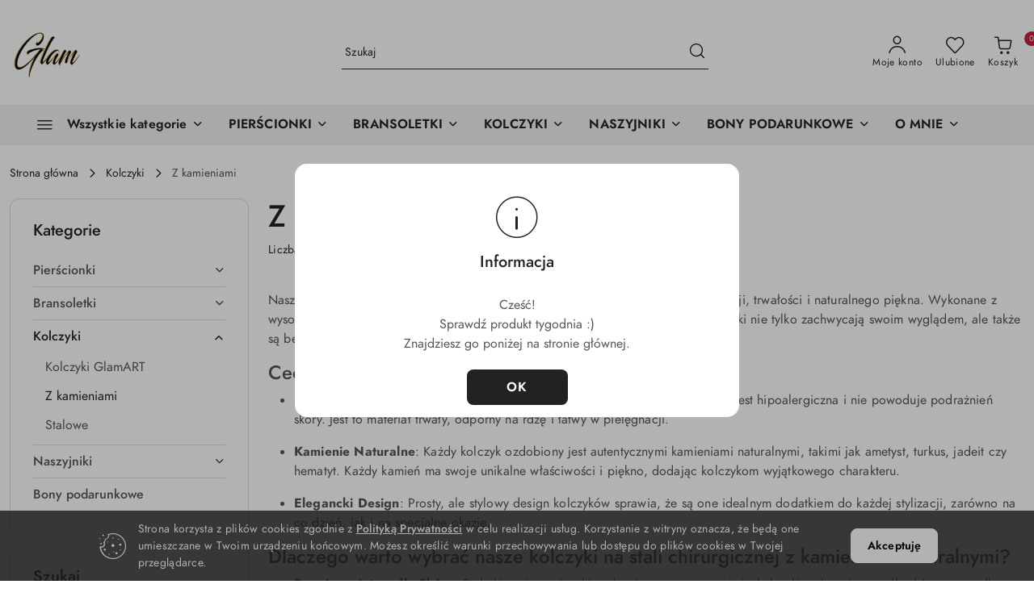

--- FILE ---
content_type: text/html; charset=utf-8
request_url: https://glamsklep.pl/Z-kamieniami-c27
body_size: 29983
content:
<!DOCTYPE html>
<html lang="pl" currency="PLN"  class=" ">
	<head>
		<meta http-equiv="Content-Type" content="text/html; charset=UTF-8" />
		<meta name="description" content=" Nasze kolczyki na stali chirurgicznej z kamieniami naturalnymi to połączenie elegancji, trwałości i naturalnego piękna. Wykonane z wysokiej jakości stali chirurgicznej oraz autentycznych kamieni naturalnych, te kolczyki nie tylko zachwycają swoim wygląde">
		<meta name="keywords" content=",Nasze,kolczyki,na,stali,chirurgicznej,kamieniami,naturalnymi,to,połączenie,elegancji,trwałości,naturalnego,piękna,Wykonane,wysokiej,jakości,oraz,autentycznych,kamieni,naturalnych,te,nie,tylko,zachwycają,swoim,wyglądem,ale,także,są,bezpieczne,dla,skóry,tr">
					<meta name="generator" content="Sky-Shop">
						<meta name="author" content="Glam - działa na oprogramowaniu sklepów internetowych Sky-Shop.pl">
		<meta name="viewport" content="width=device-width, initial-scale=1.0">
		<meta name="skin_id" content="flex">
		<meta property="og:title" content="Z kamieniami &gt; GLAM – unikatowa biżuteria ręcznie robiona z metali i kamieni naturalnych">
		<meta property="og:description" content=" Nasze kolczyki na stali chirurgicznej z kamieniami naturalnymi to połączenie elegancji, trwałości i naturalnego piękna. Wykonane z wysokiej jakości stali chirurgicznej oraz autentycznych kamieni naturalnych, te kolczyki nie tylko zachwycają swoim wygląde">
					<meta property="og:image" content="https://glamsklep.pl/upload/cf347/logos/Projekt-bez-nazwy-6-_1.png">
			<meta property="og:image:type" content="image/png">
			<meta property="og:image:width" content="">
			<meta property="og:image:height" content="">
			<link rel="image_src" href="https://glamsklep.pl/upload/cf347/logos/Projekt-bez-nazwy-6-_1.png">
							<link rel="shortcut icon" href="/upload/cf347/favicon.png">
									<link rel="next" href="https://glamsklep.pl/Z-kamieniami-c27/pa/2">
							<link rel="canonical" href="https://glamsklep.pl/Z-kamieniami-c27">
						<title>Z kamieniami &gt; GLAM – unikatowa biżuteria ręcznie robiona z metali i kamieni naturalnych</title>
		<meta name="google-site-verification" content="google-site-verification=F0Qpf4CUX9xp0GWdOndYjBPat5ZqSpOGgrlx9bn4t1s">

				


    <script type="text/javascript">
        !function(f, b, e, v, n, t, s) {
            if (f.fbq) return;
            n = f.fbq = function() {
                n.callMethod ?
                    n.callMethod.apply(n, arguments) : n.queue.push(arguments)
            };
            if (!f._fbq) f._fbq = n;
            n.push = n;
            n.loaded = !0;
            n.version = '2.0';
            n.queue = [];
            t = b.createElement(e);
            t.async = !0;
            t.src = v;
            s = b.getElementsByTagName(e)[0];
            s.parentNode.insertBefore(t, s)
        }(window,
            document, 'script', 'https://connect.facebook.net/en_US/fbevents.js');
        fbq('init', '2323520094535865');

				fbq('track', 'PageView', {}, { eventID: 'PageView.0820345001769195280' } );
		    </script>
    <noscript>
        <img height="1" width="1" src="https://www.facebook.com/tr?id=2323520094535865&ev=&noscript=1">
    </noscript>

<!-- edrone -->



	
        <script async src="https://www.googletagmanager.com/gtag/js?id=G-BCW40G1962"></script>
    <script>
        window.dataLayer = window.dataLayer || [];
        function gtag(){dataLayer.push(arguments);}
        gtag('js', new Date());

        gtag('config', 'G-BCW40G1962');
    </script>
	


	<script>
		var GA_4_PRODUCTS_DATA =  [{"item_id":493,"item_brand":"Glam","item_category":"Z kamieniami"},{"item_id":402,"item_brand":"Glam","item_category":"Z kamieniami"},{"item_id":386,"item_brand":"Glam","item_category":"Z kamieniami"},{"item_id":393,"item_brand":"Glam","item_category":"Z kamieniami"},{"item_id":387,"item_brand":"Glam","item_category":"Z kamieniami"},{"item_id":385,"item_brand":"Glam","item_category":"Z kamieniami"},{"item_id":489,"item_brand":"Glam","item_category":"Z kamieniami"},{"item_id":403,"item_brand":"Glam","item_category":"Z kamieniami"},{"item_id":404,"item_brand":"Glam","item_category":"Z kamieniami"},{"item_id":367,"item_brand":"Glam","item_category":"Z kamieniami"},{"item_id":368,"item_brand":"Glam","item_category":"Z kamieniami"},{"item_id":463,"item_brand":"Glam","item_category":"Z kamieniami"}] ;
			</script>







		<script type="text/javascript">

			function imageLoaded(element, target = "prev") {
				let siblingElement;
				if (target === "prev") {
					siblingElement = element.previousElementSibling;
				} else if (target === "link") {
					siblingElement = element.parentElement.previousElementSibling;
				}
				if (siblingElement && (siblingElement.classList.contains("fa") || siblingElement.classList.contains("icon-refresh"))) {
					siblingElement.style.display = "none";
				}
			}
			</script>

        		<link rel="stylesheet" href="/view/new/scheme/public/_common/scss/libs/bootstrap5.min.css">
		<link rel="stylesheet"  href="/view/new/scheme/public/_common/scss/libs/angular-material.min.css">
		
		<link rel="stylesheet" href="/view/new/userContent/cf347/style.css?v=378">
		
		
		<script src="/view/new/scheme/public/_common/js/libs/promise/promise.min.js"></script>
		<script src="/view/new/scheme/public/_common/js/libs/jquery/jquery.min.js"></script>
		<script src="/view/new/scheme/public/_common/js/libs/angularjs/angularjs.min.js"></script>
	</head>
	<body 		  data-coupon-codes-active="1"
		  data-free-delivery-info-active="1"
		  data-generate-pdf-config="OFF"
		  data-hide-price="0"
		  data-is-user-logged-id="0"
		  data-loyalty-points-active="0"
		  data-cart-simple-info-quantity="0"
		  data-cart-simple-info-price="0,00 zł"
		  data-base="PLN"
		  data-used="PLN|zł"
		  data-rates="'PLN':1"
		  data-decimal-hide="0"
		  data-decimal=","
		  data-thousand=" "
		   data-js-hash="da5fb43e0c"		  data-gtag-events="true" data-gtag-id="G-BCW40G1962"		  		  class="core_popUpWindow 		  		  		  		  "
		  data-popup-message="<p>Cześć!</p><br><p>Sprawdź produkt tygodnia :)</p><br><p>Znajdziesz go poniżej na stronie głównej.</p>"data-popup-delay="2" 		  		  		  		  data-hurt-price-type=""
		  data-hurt-price-text=""
		  		  data-tax="23"
	>
		
		
					
<!-- Google Tag Manager (noscript) -->
<noscript>
    <iframe src="https://www.googletagmanager.com/ns.html?id=G-BCW40G1962"
                  height="0" width="0" style="display:none;visibility:hidden"></iframe>
</noscript>
<!-- End Google Tag Manager (noscript) -->
		


<div id="aria-live" role="alert" aria-live="assertive" class="sr-only">&nbsp;</div>
<main class="skyshop-container" data-ng-app="SkyShopModule">
		
<div class="header_topbar_logo_search_basket_verticalmenu_slider-wrapper header_wrapper" data-ng-controller="CartCtrl" data-ng-init="init({type: 'QUICK_CART', turnOffSales: 0})">
        
<md-sidenav role="dialog" aria-modal="true" ng-cloak md-component-id="mobile-cart" class="md-sidenav-right position-fixed full-width-sidenav" sidenav-swipe>
    <md-content layout-padding="">
        <div class="dropdown dropdown-quick-cart">
            
<div data-ng-if="data.cartSelected || data.hidePrice" id="header_cart" class="header_cart">
    <!--googleoff: all-->

    <div class="header_cart_title d-flex align-items-center justify-content-between hidden-on-desktop">
        <span class="sky-f-body-bold">Koszyk (<span data-ng-bind="data.cartAmount">0</span>)</span>
        <button aria-label="Zamknij podgląd koszyka" class="border-0 bg-transparent d-flex" data-ng-keydown="closeMobileCart($event)" data-ng-click="closeMobileCart($event)"><span class="icon-close_24 icon-24 icon-600"></span></button>
    </div>

    <div data-ng-if="data.cartSelected.items.length" class="products-scroll" data-scrollbar>
        <ul class="products">
            <li aria-labelledby="prod-[{[$index]}]-name"
                    data-nosnippet data-ng-repeat="item in data.cartSelected.items track by item.id"
                data-ng-if="item.type !== 'GRATIS_PRODUCT'"
                class="product-tile justify-content-between d-flex align-items-start">

                <button class="d-flex flex-grow-1 border-0 bg-transparent text-decoration-children" data-ng-click="openProductPage(item.product)" data-ng-disabled="isApiPending">
                    <img class="product-image"
                         data-ng-srcset="[{[item.product.photo.url]}] 75w"
                         sizes="(max-width: 1200px) 75px, 100px"
                         data-ng-src="[{[item.product.photo.url]}]"
                         alt="[{[item.product.name]}]"
                         aria-hidden="true"/>
                    <div>
                        <h3 id="prod-[{[$index]}]-name"
                            class="product-name sky-f-small-regular text-start child-decoration">
                            <span aria-label="Produkt [{[$index+1]}]:"></span>
                            <span data-ng-bind="item.product.name"></span>
                        </h3>
                        <p class="product-total text-start">
                            <span class="sr-only">Ilość:</span>
                            <span data-ng-bind="item.quantity"></span>
                            <span aria-hidden="true">x</span>
                            <span class="sr-only">Cena jednostkowa:</span>
                            <span class="sky-f-small-bold text-lowercase" data-ng-bind-html="item.unitPriceSummary | priceFormat:''"></span>
                        </p>
                    </div>
                </button>
                <div>
                    <button aria-label="Usuń produkt z koszyka: [{[item.product.name]}]"
                            type="button"
                            class="d-flex border-0 bg-transparent p-0 m-2"
                            is-disabled="isApiPending"
                            remove-list-item
                            parent-selector-to-remove="'li'"
                            collapse-animation="true"
                            click="deleteCartItem(item.id)">
                        <span class="icon-close_circle_24 icon-18 cursor-pointer">
                        <span class="path1"></span>
                        <span class="path2"></span>
                    </span>
                    </button>

                </div>
            </li>
        </ul>
    </div>
    <div data-ng-if="!data.cartSelected.items.length"
         class="cart-empty d-flex justify-content-center align-items-center">
        <span class="sky-f-body-medium">Koszyk jest pusty</span>
    </div>
    
<section data-ng-if="cartFinalDiscountByFreeDelivery() || (data.cartFreeDelivery && data.cartFreeDelivery.status !== data.cartFreeDeliveryStatuses.NOT_AVAILABLE)" class="free_shipment sky-statement-green sky-rounded-4 sky-mb-1">
  <div data-ng-if="!cartFinalDiscountByFreeDelivery()  && data.cartFreeDelivery && data.cartFreeDelivery.missingAmount > 0">
    <p class="d-flex justify-content-center align-items-center mb-0 color-inherit">
      <span class="icon-truck icon-24 me-2"></span>
      <span class="core_addAriaLivePolite sky-f-caption-regular">
            Do bezpłatnej dostawy brakuje
        <span class="sky-f-caption-medium text-lowercase" data-ng-bind-html="data.cartFreeDelivery | priceFormat: ''">-,--</span>
        </span>
    </p>
  </div>
  <div data-ng-if="cartFinalDiscountByFreeDelivery() || data.cartFreeDelivery.missingAmount <= 0">
    <div class="cart-upper strong special free-delivery d-flex justify-content-center align-items-center">
      <span class="icon-truck icon-24 me-2 sky-text-green-dark"></span>
      <span class="core_addAriaLivePolite sky-f-caption-medium sky-text-green-dark text-uppercase">Darmowa dostawa!</span>
    </div>
  </div>
</section>    <div role="region" aria-labelledby="order_summary">
        <h3 id="order_summary" class="sr-only">Podsumowanie zamówienia</h3>
        <p class="d-flex justify-content-between color-inherit mb-0">
                <span class="sky-f-body-bold sky-letter-spacing-1per">Suma                 </span>
            <span data-ng-if="!data.hidePrice" class="price-color sky-f-body-bold sky-letter-spacing-1per"
                  data-ng-bind-html="data.cartSelected.priceSummary | priceFormat:'':true">0,00 zł</span>
            <span data-ng-if="data.hidePrice" class="sky-f-body-bold"></span>
        </p>
                <p class="quick-cart-products-actions__summary-discount-info mb-0" data-ng-if="data.cartSelected.priceSummary.final.gross != data.cartSelected.priceSummary.base.gross">
            <small>Cena uwzględnia rabaty</small>
        </p>
    </div>
    <div class="execute-order-container">
        <button type="button"
                data-ng-click="executeOrder($event)"
                data-ng-keydown="executeOrder($event)"
                class="btn btn-primary sky-f-body-bold d-block w-100">
            Realizuj zamówienie
        </button>
    </div>


    <!--googleon: all-->
</div>        </div>
    </md-content>
</md-sidenav>        <header class="header header_topbar_logo_search_basket_verticalmenu_slider " data-sticky="yes">
        

<section class="cookies hidden bottom">
  <div class="container-xxl">
    <div class="container-wrapper">
      <div class="row">
        <div class="col-xl-10 offset-xl-1 d-flex align-items-center flex-sm-row flex-column">
          <span class="icon-cookies icon-32 d-md-block d-none"></span>
          <p class="sky-f-small-regular">Strona korzysta z plików cookies zgodnie z <a href="/news/n/134/Polityka-cookies">Polityką Prywatności</a> w celu realizacji usług. Korzystanie z witryny oznacza, że będą one umieszczane w Twoim urządzeniu końcowym. Możesz określić warunki przechowywania lub dostępu do plików cookies w Twojej przeglądarce.</p>
          <button type="button" class="btn btn-primary btn-small core_acceptCookies">Akceptuję</button>
        </div>
      </div>
    </div>
  </div>
</section>

<div class="header_searchbar_panel d-flex align-items-top">
  <div class="container-xxl">
    <div class="container container-wrapper d-flex justify-content-center">
      
<form id="header_panel_searchbar" class="header_searchbar" method="GET" action="/category/#top">

    <div class="sky-input-group-material input-group">
        <input aria-label="Wyszukaj produkt"
               class="form-control sky-f-small-regular p-1 pb-0 pt-0 pe-4 "
               cy-data="headerSearch"
               type="search"
               name="q"
               value=""
               placeholder="Szukaj"
               autocomplete="off"
               product-per-page="5"
                       />
                <button type="submit" value="Szukaj" aria-label="Szukaj i przejdź do wyników wyszukiwania" class="p-1 pb-0 pt-0">
            <span class="icon-search_big icon-20"></span>
        </button>
    </div>
    </form>      <button aria-label="Zamknij wyszukiwarkę" id="toggleHeaderSearchbarPanel" type="button" class="close-searchbar ms-2 bg-transparent border-0">
        <span class="icon-close_28 icon-28"></span>
      </button>
    </div>
  </div>
</div>
<div class="container-xxl header_with_searchbar">
  <div class="container container-wrapper">
    <div class="header-components d-flex justify-content-between align-items-center">
      <div class="logo-wrapper d-flex hidden-on-desktop">
        <div class="d-flex align-items-center w-100">
          
<div class="hidden-on-desktop d-flex align-items-center mb-3 mt-3">
    <button aria-label="Otwórz menu główne" type="button" id="mobile-open-flex-menu" class="icon-hamburger_menu icon-23 sky-cursor-pointer border-0 bg-transparent p-0 icon-black"></button>

    <div id="mobile-flex-menu" class="flex_menu">
        <div class="flex_menu_title d-flex align-items-center justify-content-between hidden-on-desktop">
            <button aria-label="Powrót do poprzedniego poziomu menu" class="flex_back_button icon-arrow_left_32 icon-600 bg-transparent border-0 p-0 icon-black" ></button>
            <span class="sky-f-body-bold title">
                <span class="ms-3 me-3 logo">
                    
<!--PARAMETERS:
    COMPONENT_CLASS
    SRC
    ALT
    DEFAULT_ALT
-->

<a href="/" class=" header_mobile_menu_logo d-flex align-items-center">
    <img data-src-old-browser="/upload/cf347/logos/Projekt-bez-nazwy-6-_1.png"  src="/upload/cf347/logos/Projekt-bez-nazwy-6-.webp" alt=" Glam " />
</a>                </span>

            </span>
            <button id="mobile-flex-menu-close" type="button" aria-label="Zamknij menu główne" class="icon-close_24 icon-24 icon-600 mx-3 bg-transparent border-0 p-0 icon-black"></button>
        </div>
        <div class="categories-scroll scroll-content">
            <ul class="main-categories categories-level-1">
                                <li>
                    <a role="button" data-title="Wszystkie kategorie" aria-haspopup="true"  tabindex="0">
                        <span>Wszystkie kategorie</span>
                        <span class="icon-arrow_right_16 icon-16 icon-600"></span>
                    </a>
                    <ul>
                                                                                    <li>
                                    <a tabindex="0" data-title="Pierścionki"
                                        href=""
                                                                                >
                                        <span>Pierścionki</span>
                                                                                    <span class="icon-arrow_right_16 icon-16 icon-600"></span>
                                                                            </a>
                                                                            
<ul>
            <li>
            <a data-title="Srebro"  href="/srebro" >
                <span>Srebro</span>
                            </a>
                    </li>
            <li>
            <a data-title="Mosiądz"  href="/mosiadz" >
                <span>Mosiądz</span>
                            </a>
                    </li>
            <li>
            <a data-title="Miedź"  href="/Miedz-c73" >
                <span>Miedź</span>
                            </a>
                    </li>
            <li>
            <a data-title="Pierścionki elastyczne"  href="/Pierscionki-elastyczne-c56" >
                <span>Pierścionki elastyczne</span>
                            </a>
                    </li>
    </ul>                                                                    </li>
                                                            <li>
                                    <a tabindex="0" data-title="Bransoletki"
                                        href=""
                                                                                >
                                        <span>Bransoletki</span>
                                                                                    <span class="icon-arrow_right_16 icon-16 icon-600"></span>
                                                                            </a>
                                                                            
<ul>
            <li>
            <a data-title="Bransoletki GlamART"  href="/Bransoletki-GlamART-c68" >
                <span>Bransoletki GlamART</span>
                            </a>
                    </li>
            <li>
            <a data-title="Fartonośne"  href="/Fartonosne-c34" >
                <span>Fartonośne</span>
                            </a>
                    </li>
            <li>
            <a data-title="Simply"  href="/Simply-c35" >
                <span>Simply</span>
                            </a>
                    </li>
            <li>
            <a data-title="Na stali"  href="/Na-stali-c36" >
                <span>Na stali</span>
                            </a>
                    </li>
            <li>
            <a data-title="Elastyczne bransoletki"  href="/Elastyczne-bransoletki-c38" >
                <span>Elastyczne bransoletki</span>
                            </a>
                    </li>
    </ul>                                                                    </li>
                                                            <li>
                                    <a tabindex="0" data-title="Kolczyki"
                                        href=""
                                                                                >
                                        <span>Kolczyki</span>
                                                                                    <span class="icon-arrow_right_16 icon-16 icon-600"></span>
                                                                            </a>
                                                                            
<ul>
            <li>
            <a data-title="Kolczyki GlamART"  href="/Kolczyki-GlamART-c69" >
                <span>Kolczyki GlamART</span>
                            </a>
                    </li>
            <li>
            <a data-title="Z kamieniami"  href="/Z-kamieniami-c27" >
                <span>Z kamieniami</span>
                            </a>
                    </li>
            <li>
            <a data-title="Stalowe"  href="/Stalowe-c26" >
                <span>Stalowe</span>
                            </a>
                    </li>
    </ul>                                                                    </li>
                                                            <li>
                                    <a tabindex="0" data-title="Naszyjniki"
                                        href=""
                                                                                >
                                        <span>Naszyjniki</span>
                                                                                    <span class="icon-arrow_right_16 icon-16 icon-600"></span>
                                                                            </a>
                                                                            
<ul>
            <li>
            <a data-title="Twój Zodiak"  href="/twoj-zodiak" >
                <span>Twój Zodiak</span>
                            </a>
                    </li>
            <li>
            <a data-title="Simply"  href="/Simply-c22" >
                <span>Simply</span>
                            </a>
                    </li>
            <li>
            <a data-title="Na stali"  href="/Na-stali-c21" >
                <span>Na stali</span>
                                    <span class="icon-arrow_right_16 icon-16 icon-600"></span>
                            </a>
                            <ul>
                                            <li>
                            <a data-title="Walce"  href="/Walce-c59" >
                                <span>Walce</span>
                            </a>
                        </li>
                                            <li>
                            <a data-title="Surowe bryłki"  href="/Surowe-brylki-c60" >
                                <span>Surowe bryłki</span>
                            </a>
                        </li>
                                            <li>
                            <a data-title="Stalowe"  href="/Stalowe-c61" >
                                <span>Stalowe</span>
                            </a>
                        </li>
                                    </ul>
                    </li>
    </ul>                                                                    </li>
                                                            <li>
                                    <a tabindex="0" data-title="Bony podarunkowe"
                                        href=""
                                        href="/Bony-podarunkowe-c45"                                        >
                                        <span>Bony podarunkowe</span>
                                                                            </a>
                                                                    </li>
                                                                        </ul>
                </li>
                
                                                <li>
                    <a
                              role="button" aria-haspopup="true"  tabindex="0"                            data-title="PIERŚCIONKI" ">
                        <span>PIERŚCIONKI</span>
                        <span class="icon-arrow_right_16 icon-16 icon-600"></span>
                    </a>
                                            <ul aria-label="Lista opcji dla: PIERŚCIONKI" class="categories-level-2">
                                                                                                <li>
                                        <a role="button" aria-haspopup="true" tabindex="0" data-title="Pierścionki" href="/Pierscionki-c16">
                                            <span>Pierścionki</span>
                                                                                            <span class="icon-arrow_right_16 icon-16 icon-600"></span>
                                                                                    </a>
                                                                                    <ul>
                                                                                                    <li>
                                                        <a data-title="Srebro" href="/srebro">
                                                            <span>Srebro</span>
                                                        </a>
                                                    </li>
                                                                                                    <li>
                                                        <a data-title="Mosiądz" href="/mosiadz">
                                                            <span>Mosiądz</span>
                                                        </a>
                                                    </li>
                                                                                                    <li>
                                                        <a data-title="Miedź" href="/Miedz-c73">
                                                            <span>Miedź</span>
                                                        </a>
                                                    </li>
                                                                                                    <li>
                                                        <a data-title="Pierścionki elastyczne" href="/Pierscionki-elastyczne-c56">
                                                            <span>Pierścionki elastyczne</span>
                                                        </a>
                                                    </li>
                                                                                            </ul>
                                                                                                                            </ul>
                                    </li>
                                
                
                                                                                <li>
                    <a
                              role="button" aria-haspopup="true"  tabindex="0"                            data-title="BRANSOLETKI" ">
                        <span>BRANSOLETKI</span>
                        <span class="icon-arrow_right_16 icon-16 icon-600"></span>
                    </a>
                                            <ul aria-label="Lista opcji dla: BRANSOLETKI" class="categories-level-2">
                                                                                                <li>
                                        <a role="button" aria-haspopup="true" tabindex="0" data-title="Bransoletki" href="/Bransoletki-c33">
                                            <span>Bransoletki</span>
                                                                                            <span class="icon-arrow_right_16 icon-16 icon-600"></span>
                                                                                    </a>
                                                                                    <ul>
                                                                                                    <li>
                                                        <a data-title="Bransoletki GlamART" href="/Bransoletki-GlamART-c68">
                                                            <span>Bransoletki GlamART</span>
                                                        </a>
                                                    </li>
                                                                                                    <li>
                                                        <a data-title="Fartonośne" href="/Fartonosne-c34">
                                                            <span>Fartonośne</span>
                                                        </a>
                                                    </li>
                                                                                                    <li>
                                                        <a data-title="Simply" href="/Simply-c35">
                                                            <span>Simply</span>
                                                        </a>
                                                    </li>
                                                                                                    <li>
                                                        <a data-title="Na stali" href="/Na-stali-c36">
                                                            <span>Na stali</span>
                                                        </a>
                                                    </li>
                                                                                                    <li>
                                                        <a data-title="Elastyczne bransoletki" href="/Elastyczne-bransoletki-c38">
                                                            <span>Elastyczne bransoletki</span>
                                                        </a>
                                                    </li>
                                                                                            </ul>
                                                                                                                            </ul>
                                    </li>
                                
                
                                                                                <li>
                    <a
                              role="button" aria-haspopup="true"  tabindex="0"                            data-title="KOLCZYKI" ">
                        <span>KOLCZYKI</span>
                        <span class="icon-arrow_right_16 icon-16 icon-600"></span>
                    </a>
                                            <ul aria-label="Lista opcji dla: KOLCZYKI" class="categories-level-2">
                                                                                                <li>
                                        <a role="button" aria-haspopup="true" tabindex="0" data-title="Kolczyki" href="/Kolczyki-c23">
                                            <span>Kolczyki</span>
                                                                                            <span class="icon-arrow_right_16 icon-16 icon-600"></span>
                                                                                    </a>
                                                                                    <ul>
                                                                                                    <li>
                                                        <a data-title="Kolczyki GlamART" href="/Kolczyki-GlamART-c69">
                                                            <span>Kolczyki GlamART</span>
                                                        </a>
                                                    </li>
                                                                                                    <li>
                                                        <a data-title="Z kamieniami" href="/Z-kamieniami-c27">
                                                            <span>Z kamieniami</span>
                                                        </a>
                                                    </li>
                                                                                                    <li>
                                                        <a data-title="Stalowe" href="/Stalowe-c26">
                                                            <span>Stalowe</span>
                                                        </a>
                                                    </li>
                                                                                            </ul>
                                                                                                                            </ul>
                                    </li>
                                
                
                                                                                <li>
                    <a
                              role="button" aria-haspopup="true"  tabindex="0"                            data-title="NASZYJNIKI" ">
                        <span>NASZYJNIKI</span>
                        <span class="icon-arrow_right_16 icon-16 icon-600"></span>
                    </a>
                                            <ul aria-label="Lista opcji dla: NASZYJNIKI" class="categories-level-2">
                                                                                                <li>
                                        <a role="button" aria-haspopup="true" tabindex="0" data-title="Naszyjniki" href="/Naszyjniki-c17">
                                            <span>Naszyjniki</span>
                                                                                            <span class="icon-arrow_right_16 icon-16 icon-600"></span>
                                                                                    </a>
                                                                                    <ul>
                                                                                                    <li>
                                                        <a data-title="Twój Zodiak" href="/twoj-zodiak">
                                                            <span>Twój Zodiak</span>
                                                        </a>
                                                    </li>
                                                                                                    <li>
                                                        <a data-title="Simply" href="/Simply-c22">
                                                            <span>Simply</span>
                                                        </a>
                                                    </li>
                                                                                                    <li>
                                                        <a data-title="Na stali" href="/Na-stali-c21">
                                                            <span>Na stali</span>
                                                        </a>
                                                    </li>
                                                                                            </ul>
                                                                                                                            </ul>
                                    </li>
                                
                
                                                                                
                
                                                                                <li>
                    <a
                              role="button" aria-haspopup="true"  tabindex="0"                            data-title="BONY PODARUNKOWE" ">
                        <span>BONY PODARUNKOWE</span>
                        <span class="icon-arrow_right_16 icon-16 icon-600"></span>
                    </a>
                                            <ul aria-label="Lista opcji dla: BONY PODARUNKOWE" class="categories-level-2">
                                                                                                <li>
                                        <a  data-title="Bony podarunkowe" href="/Bony-podarunkowe-c45">
                                            <span>Bony podarunkowe</span>
                                                                                    </a>
                                                                                                                            </ul>
                                    </li>
                                
                
                                                                                                    <li>
                        <a data-title="O MNIE" role="button" aria-haspopup="true" tabindex="0">
                            <span>O MNIE</span>
                            <span class="icon-arrow_right_16 icon-16 icon-600"></span>
                        </a>
                        <ul>
                                                        <li>
                                <a data-title="Instagram" href=" https://www.instagram.com/glamsklep.pl " target="_blank">
                                    <span>Instagram</span>
                                </a>
                            </li>
                                                        <li>
                                <a data-title="Spotkajmy się!" href=" /news/n/331/Spotkajmy-sie " >
                                    <span>Spotkajmy się!</span>
                                </a>
                            </li>
                                                        <li>
                                <a data-title="Facebook" href=" https://www.facebook.com/glampracownia " target="_blank">
                                    <span>Facebook</span>
                                </a>
                            </li>
                                                    </ul>
                    </li>
                
                
                                                            </ul>
        </div>

    </div>
</div>
          <div class="ms-3 me-3 flex-grow-1">
            
<!--PARAMETERS:
    COMPONENT_CLASS
    SRC
    ALT
    DEFAULT_ALT
-->

<a href="/" class="d-flex align-items-center">
    <img data-src-old-browser="/upload/cf347/logos/Projekt-bez-nazwy-6-_1.png"  src="/upload/cf347/logos/Projekt-bez-nazwy-6-.webp" alt=" Glam " />
</a>          </div>
        </div>

        
<!-- PARAMETERS:
     SEARCH_ICON_HIDDEN_ON_DESKTOP
     ICON_LABELS_HIDDEN_ON_DESKTOP

     HIDE_SEARCH
     HIDE_ACCOUNT
     HIDE_CART
     HIDE_MENU_ON_DESKTOP
     CART_SUFFIX_ID

 -->

<nav class=" hidden-on-desktop header_user_menu sky-navbar navbar navbar-expand-lg sky-mt-2-5 sky-mb-2-5 col justify-content-end">
    <ul class="navbar-nav d-flex flex-flow-nowrap align-items-center">
            <li class="nav-item
                hidden-on-desktop">
            <button aria-label="Otwórz wyszukiwarkę" id="toggleHeaderSearchbarPanel" type="button" class="nav-link d-flex flex-column align-items-center bg-transparent border-0">
                <span class="icon-search_big icon-24"></span>
                <span aria-hidden="true" class="sky-f-caption-regular text-nowrap hidden-on-mobile">Szukaj</span>            </button>
        </li>
    
    
                <li class="
                nav-item position-relative">
            <button type="button" aria-label="Liczba ulubionych produktów: 0" class="core_openStore nav-link d-flex flex-column align-items-center bg-transparent border-0">
                <span class="icon-favourite_outline icon-24"></span>
                <span class="sky-f-caption-regular hidden-on-mobile ">Ulubione</span>
                            </button>
        </li>
                                            <li class="
                                        nav-item quick-cart dropdown" >
                    <button
                            id="header-cart-button-mobile"
                            aria-label="Liczba produktów w koszyku: [{[data.cartAmount]}]"
                            aria-haspopup="true"
                            aria-expanded="false"
                            aria-controls="header-cart-menu-mobile"
                            class="nav-link cart-item dropdown-toggle d-flex flex-column align-items-center position-relative bg-transparent border-0"
                            type="button"
                            data-bs-toggle="dropdown"
                            data-ng-keydown="openMobileCart($event)"
                            data-ng-click="openMobileCart($event)" data-ng-mouseenter="loadMobileCart()">
                                    <span class="icon-shipping_bag icon-24"></span>
                                    <span class="sky-f-caption-regular text-nowrap hidden-on-mobile ">Koszyk</span>
                                    <span class="translate-middle sky-badge badge-cart-amount">
                                        <span data-ng-bind="data.cartAmount" class="sky-f-number-in-circle">0</span>
                                    </span>
                    </button>
                    <ul id="header-cart-menu-mobile"  class="dropdown-menu dropdown-quick-cart ">
                                                    <li ng-cloak data-ng-if="data.initCartAmount">
                                
<div data-ng-if="data.cartSelected || data.hidePrice" id="header_cart" class="header_cart">
    <!--googleoff: all-->

    <div class="header_cart_title d-flex align-items-center justify-content-between hidden-on-desktop">
        <span class="sky-f-body-bold">Koszyk (<span data-ng-bind="data.cartAmount">0</span>)</span>
        <button aria-label="Zamknij podgląd koszyka" class="border-0 bg-transparent d-flex" data-ng-keydown="closeMobileCart($event)" data-ng-click="closeMobileCart($event)"><span class="icon-close_24 icon-24 icon-600"></span></button>
    </div>

    <div data-ng-if="data.cartSelected.items.length" class="products-scroll" data-scrollbar>
        <ul class="products">
            <li aria-labelledby="prod-[{[$index]}]-name"
                    data-nosnippet data-ng-repeat="item in data.cartSelected.items track by item.id"
                data-ng-if="item.type !== 'GRATIS_PRODUCT'"
                class="product-tile justify-content-between d-flex align-items-start">

                <button class="d-flex flex-grow-1 border-0 bg-transparent text-decoration-children" data-ng-click="openProductPage(item.product)" data-ng-disabled="isApiPending">
                    <img class="product-image"
                         data-ng-srcset="[{[item.product.photo.url]}] 75w"
                         sizes="(max-width: 1200px) 75px, 100px"
                         data-ng-src="[{[item.product.photo.url]}]"
                         alt="[{[item.product.name]}]"
                         aria-hidden="true"/>
                    <div>
                        <h3 id="prod-[{[$index]}]-name"
                            class="product-name sky-f-small-regular text-start child-decoration">
                            <span aria-label="Produkt [{[$index+1]}]:"></span>
                            <span data-ng-bind="item.product.name"></span>
                        </h3>
                        <p class="product-total text-start">
                            <span class="sr-only">Ilość:</span>
                            <span data-ng-bind="item.quantity"></span>
                            <span aria-hidden="true">x</span>
                            <span class="sr-only">Cena jednostkowa:</span>
                            <span class="sky-f-small-bold text-lowercase" data-ng-bind-html="item.unitPriceSummary | priceFormat:''"></span>
                        </p>
                    </div>
                </button>
                <div>
                    <button aria-label="Usuń produkt z koszyka: [{[item.product.name]}]"
                            type="button"
                            class="d-flex border-0 bg-transparent p-0 m-2"
                            is-disabled="isApiPending"
                            remove-list-item
                            parent-selector-to-remove="'li'"
                            collapse-animation="true"
                            click="deleteCartItem(item.id)">
                        <span class="icon-close_circle_24 icon-18 cursor-pointer">
                        <span class="path1"></span>
                        <span class="path2"></span>
                    </span>
                    </button>

                </div>
            </li>
        </ul>
    </div>
    <div data-ng-if="!data.cartSelected.items.length"
         class="cart-empty d-flex justify-content-center align-items-center">
        <span class="sky-f-body-medium">Koszyk jest pusty</span>
    </div>
    
<section data-ng-if="cartFinalDiscountByFreeDelivery() || (data.cartFreeDelivery && data.cartFreeDelivery.status !== data.cartFreeDeliveryStatuses.NOT_AVAILABLE)" class="free_shipment sky-statement-green sky-rounded-4 sky-mb-1">
  <div data-ng-if="!cartFinalDiscountByFreeDelivery()  && data.cartFreeDelivery && data.cartFreeDelivery.missingAmount > 0">
    <p class="d-flex justify-content-center align-items-center mb-0 color-inherit">
      <span class="icon-truck icon-24 me-2"></span>
      <span class="core_addAriaLivePolite sky-f-caption-regular">
            Do bezpłatnej dostawy brakuje
        <span class="sky-f-caption-medium text-lowercase" data-ng-bind-html="data.cartFreeDelivery | priceFormat: ''">-,--</span>
        </span>
    </p>
  </div>
  <div data-ng-if="cartFinalDiscountByFreeDelivery() || data.cartFreeDelivery.missingAmount <= 0">
    <div class="cart-upper strong special free-delivery d-flex justify-content-center align-items-center">
      <span class="icon-truck icon-24 me-2 sky-text-green-dark"></span>
      <span class="core_addAriaLivePolite sky-f-caption-medium sky-text-green-dark text-uppercase">Darmowa dostawa!</span>
    </div>
  </div>
</section>    <div role="region" aria-labelledby="order_summary">
        <h3 id="order_summary" class="sr-only">Podsumowanie zamówienia</h3>
        <p class="d-flex justify-content-between color-inherit mb-0">
                <span class="sky-f-body-bold sky-letter-spacing-1per">Suma                 </span>
            <span data-ng-if="!data.hidePrice" class="price-color sky-f-body-bold sky-letter-spacing-1per"
                  data-ng-bind-html="data.cartSelected.priceSummary | priceFormat:'':true">0,00 zł</span>
            <span data-ng-if="data.hidePrice" class="sky-f-body-bold"></span>
        </p>
                <p class="quick-cart-products-actions__summary-discount-info mb-0" data-ng-if="data.cartSelected.priceSummary.final.gross != data.cartSelected.priceSummary.base.gross">
            <small>Cena uwzględnia rabaty</small>
        </p>
    </div>
    <div class="execute-order-container">
        <button type="button"
                data-ng-click="executeOrder($event)"
                data-ng-keydown="executeOrder($event)"
                class="btn btn-primary sky-f-body-bold d-block w-100">
            Realizuj zamówienie
        </button>
    </div>


    <!--googleon: all-->
</div>                            </li>
                                            </ul>
                </li>
                        </ul>
</nav>      </div>

      <div class="options-wrapper d-flex justify-content-between w-100 align-items-center">
        <div class="col logo-wrapper d-flex align-items-center hidden-on-mobile sky-me-2-5 sky-mt-2-5 sky-mb-2-5">
          
<!--PARAMETERS:
    COMPONENT_CLASS
    SRC
    ALT
    DEFAULT_ALT
-->

<a href="/" class="d-flex align-items-center">
    <img data-src-old-browser=""  src="/upload/cf347/logos/Projekt-bez-nazwy-6-.webp" alt=" Glam " />
</a>        </div>
        
<form id="header_main_searchbar" class="header_searchbar" method="GET" action="/category/#top">

    <div class="sky-input-group-material input-group">
        <input aria-label="Wyszukaj produkt"
               class="form-control sky-f-small-regular p-1 pb-0 pt-0 pe-4 "
               cy-data="headerSearch"
               type="search"
               name="q"
               value=""
               placeholder="Szukaj"
               autocomplete="off"
               product-per-page="5"
                       />
                <button type="submit" value="Szukaj" aria-label="Szukaj i przejdź do wyników wyszukiwania" class="p-1 pb-0 pt-0">
            <span class="icon-search_big icon-20"></span>
        </button>
    </div>
    </form>        <div class="col d-flex justify-content-end w-100">
          
<nav class="header_switchers sky-navbar navbar navbar-expand-lg sky-mt-2-5 sky-mb-2-5 col justify-content-end">

    </nav>

          
<!-- PARAMETERS:
     SEARCH_ICON_HIDDEN_ON_DESKTOP
     ICON_LABELS_HIDDEN_ON_DESKTOP

     HIDE_SEARCH
     HIDE_ACCOUNT
     HIDE_CART
     HIDE_MENU_ON_DESKTOP
     CART_SUFFIX_ID

 -->

<nav class="header_user_menu sky-navbar navbar navbar-expand-lg sky-mt-2-5 sky-mb-2-5 col justify-content-end">
    <ul class="navbar-nav d-flex flex-flow-nowrap align-items-center">
            <li class="nav-item
         hidden-on-mobile         hidden-on-desktop">
            <button aria-label="Otwórz wyszukiwarkę" id="toggleHeaderSearchbarPanel" type="button" class="nav-link d-flex flex-column align-items-center bg-transparent border-0">
                <span class="icon-search_big icon-24"></span>
                <span aria-hidden="true" class="sky-f-caption-regular text-nowrap hidden-on-mobile">Szukaj</span>            </button>
        </li>
    
            <li class="nav-item dropdown">
            <button
                    id="header-user-account-button"
                    aria-label="Moje konto"
                    aria-haspopup="true"
                    aria-expanded="false"
                    aria-controls="header-user-account-menu"
                    class="nav-link account-item dropdown-toggle d-flex flex-column align-items-center bg-transparent border-0"
                    type="button"
                    data-bs-toggle="dropdown">
                <span class="icon-user icon-24"></span>
                <span class="sky-f-caption-regular text-nowrap ">Moje konto</span>
                <span class="hidden-on-desktop icon-arrow_down_16 icon-16 icon-600"></span>
            </button>
            <ul id="header-user-account-menu" class="dropdown-menu">
                                    <li>
                        <a aria-label="Zaloguj się" class="dropdown-item d-flex" href="/login/">
                            <span class="sky-f-caption-regular">Zaloguj się</span>
                        </a>
                    </li>
                    <li>
                        <a aria-label="Zarejestruj się" class="dropdown-item d-flex" href="/register/">
                            <span class="sky-f-caption-regular">Zarejestruj się</span>
                        </a>
                    </li>
                                    <li>
                        <a aria-label="Wyślij zapytanie" class="dropdown-item d-flex" href="/ticket/add/" rel="nofollow">
                            <span class="sky-f-caption-regular">Wyślij zapytanie</span>
                        </a>
                    </li>

                
                            </ul>
        </li>
    
                <li class="
         hidden-on-mobile         nav-item position-relative">
            <button type="button" aria-label="Liczba ulubionych produktów: 0" class="core_openStore nav-link d-flex flex-column align-items-center bg-transparent border-0">
                <span class="icon-favourite_outline icon-24"></span>
                <span class="sky-f-caption-regular hidden-on-mobile ">Ulubione</span>
                            </button>
        </li>
                                            <li class="
                     hidden-on-mobile                     nav-item quick-cart dropdown" cy-data="headerCart">
                    <button
                            id="header-cart-button-desktop"
                            aria-label="Liczba produktów w koszyku: [{[data.cartAmount]}]"
                            aria-haspopup="true"
                            aria-expanded="false"
                            aria-controls="header-cart-menu-desktop"
                            class="nav-link cart-item dropdown-toggle d-flex flex-column align-items-center position-relative bg-transparent border-0"
                            type="button"
                            data-bs-toggle="dropdown"
                            data-ng-keydown="openMobileCart($event)"
                            data-ng-click="openMobileCart($event)" data-ng-mouseenter="loadMobileCart()">
                                    <span class="icon-shipping_bag icon-24"></span>
                                    <span class="sky-f-caption-regular text-nowrap hidden-on-mobile ">Koszyk</span>
                                    <span class="translate-middle sky-badge badge-cart-amount">
                                        <span data-ng-bind="data.cartAmount" class="sky-f-number-in-circle">0</span>
                                    </span>
                    </button>
                    <ul id="header-cart-menu-desktop"  class="dropdown-menu dropdown-quick-cart ">
                                                    <li ng-cloak data-ng-if="data.initCartAmount">
                                
<div data-ng-if="data.cartSelected || data.hidePrice" id="header_cart" class="header_cart">
    <!--googleoff: all-->

    <div class="header_cart_title d-flex align-items-center justify-content-between hidden-on-desktop">
        <span class="sky-f-body-bold">Koszyk (<span data-ng-bind="data.cartAmount">0</span>)</span>
        <button aria-label="Zamknij podgląd koszyka" class="border-0 bg-transparent d-flex" data-ng-keydown="closeMobileCart($event)" data-ng-click="closeMobileCart($event)"><span class="icon-close_24 icon-24 icon-600"></span></button>
    </div>

    <div data-ng-if="data.cartSelected.items.length" class="products-scroll" data-scrollbar>
        <ul class="products">
            <li aria-labelledby="prod-[{[$index]}]-name"
                    data-nosnippet data-ng-repeat="item in data.cartSelected.items track by item.id"
                data-ng-if="item.type !== 'GRATIS_PRODUCT'"
                class="product-tile justify-content-between d-flex align-items-start">

                <button class="d-flex flex-grow-1 border-0 bg-transparent text-decoration-children" data-ng-click="openProductPage(item.product)" data-ng-disabled="isApiPending">
                    <img class="product-image"
                         data-ng-srcset="[{[item.product.photo.url]}] 75w"
                         sizes="(max-width: 1200px) 75px, 100px"
                         data-ng-src="[{[item.product.photo.url]}]"
                         alt="[{[item.product.name]}]"
                         aria-hidden="true"/>
                    <div>
                        <h3 id="prod-[{[$index]}]-name"
                            class="product-name sky-f-small-regular text-start child-decoration">
                            <span aria-label="Produkt [{[$index+1]}]:"></span>
                            <span data-ng-bind="item.product.name"></span>
                        </h3>
                        <p class="product-total text-start">
                            <span class="sr-only">Ilość:</span>
                            <span data-ng-bind="item.quantity"></span>
                            <span aria-hidden="true">x</span>
                            <span class="sr-only">Cena jednostkowa:</span>
                            <span class="sky-f-small-bold text-lowercase" data-ng-bind-html="item.unitPriceSummary | priceFormat:''"></span>
                        </p>
                    </div>
                </button>
                <div>
                    <button aria-label="Usuń produkt z koszyka: [{[item.product.name]}]"
                            type="button"
                            class="d-flex border-0 bg-transparent p-0 m-2"
                            is-disabled="isApiPending"
                            remove-list-item
                            parent-selector-to-remove="'li'"
                            collapse-animation="true"
                            click="deleteCartItem(item.id)">
                        <span class="icon-close_circle_24 icon-18 cursor-pointer">
                        <span class="path1"></span>
                        <span class="path2"></span>
                    </span>
                    </button>

                </div>
            </li>
        </ul>
    </div>
    <div data-ng-if="!data.cartSelected.items.length"
         class="cart-empty d-flex justify-content-center align-items-center">
        <span class="sky-f-body-medium">Koszyk jest pusty</span>
    </div>
    
<section data-ng-if="cartFinalDiscountByFreeDelivery() || (data.cartFreeDelivery && data.cartFreeDelivery.status !== data.cartFreeDeliveryStatuses.NOT_AVAILABLE)" class="free_shipment sky-statement-green sky-rounded-4 sky-mb-1">
  <div data-ng-if="!cartFinalDiscountByFreeDelivery()  && data.cartFreeDelivery && data.cartFreeDelivery.missingAmount > 0">
    <p class="d-flex justify-content-center align-items-center mb-0 color-inherit">
      <span class="icon-truck icon-24 me-2"></span>
      <span class="core_addAriaLivePolite sky-f-caption-regular">
            Do bezpłatnej dostawy brakuje
        <span class="sky-f-caption-medium text-lowercase" data-ng-bind-html="data.cartFreeDelivery | priceFormat: ''">-,--</span>
        </span>
    </p>
  </div>
  <div data-ng-if="cartFinalDiscountByFreeDelivery() || data.cartFreeDelivery.missingAmount <= 0">
    <div class="cart-upper strong special free-delivery d-flex justify-content-center align-items-center">
      <span class="icon-truck icon-24 me-2 sky-text-green-dark"></span>
      <span class="core_addAriaLivePolite sky-f-caption-medium sky-text-green-dark text-uppercase">Darmowa dostawa!</span>
    </div>
  </div>
</section>    <div role="region" aria-labelledby="order_summary">
        <h3 id="order_summary" class="sr-only">Podsumowanie zamówienia</h3>
        <p class="d-flex justify-content-between color-inherit mb-0">
                <span class="sky-f-body-bold sky-letter-spacing-1per">Suma                 </span>
            <span data-ng-if="!data.hidePrice" class="price-color sky-f-body-bold sky-letter-spacing-1per"
                  data-ng-bind-html="data.cartSelected.priceSummary | priceFormat:'':true">0,00 zł</span>
            <span data-ng-if="data.hidePrice" class="sky-f-body-bold"></span>
        </p>
                <p class="quick-cart-products-actions__summary-discount-info mb-0" data-ng-if="data.cartSelected.priceSummary.final.gross != data.cartSelected.priceSummary.base.gross">
            <small>Cena uwzględnia rabaty</small>
        </p>
    </div>
    <div class="execute-order-container">
        <button type="button"
                data-ng-click="executeOrder($event)"
                data-ng-keydown="executeOrder($event)"
                class="btn btn-primary sky-f-body-bold d-block w-100">
            Realizuj zamówienie
        </button>
    </div>


    <!--googleon: all-->
</div>                            </li>
                                            </ul>
                </li>
                        </ul>
</nav>        </div>
      </div>
    </div>
  </div>
</div>
<nav class="hidden-on-mobile">
  
<!--PARAMETERS
    VERTICAL_MENU
    IS_STICKY
    BORDER_BOTTOM
-->
<nav id="header_main_menu" class="header_main_menu sky-navbar navbar navbar-expand-lg flex-grow-1 hidden-on-mobile d-flex justify-content-center " >

    <div class="container-xxl">
            <div class="container container-wrapper">
                <div class="header_main_menu_wrapper d-flex align-items-stretch justify-content-left">
                    <ul aria-label="Menu główne" id="header_main_menu_list" class="navbar-nav d-flex flex-flow-nowrap">

                                                <li class="nav-item nav-item-with-vertical-menu  dropdown ">
                            <a aria-label="Wszystkie kategorie" class="nestedDropdown nav-link nav-link-border dropdown-toggle d-flex align-items-center text-break sky-cursor-pointer" data-bs-toggle="dropdown" href="javascript:void(0);">
                                <span class="icon-hamburger_menu ms-3 icon-23 text-decoration-none"></span>
                                <span class="sky-f-body-bold ms-3 me-1">Wszystkie kategorie</span>
                                <span class="icon-arrow_down_16 icon-16 icon-600 text-decoration-none"></span>
                            </a>
                            <ul class="dropdown-menu dropdown-vertical-menu position-absolute">
                                
<div class="header_vertical_menu_col_menu all-categories-menu-col">
    <div class="vertical-menu sky-border sky-component-bg-white">
                <ul class="sky-navbar navbar-nav">
                                    <li class="nav-item dropdown">
            <a href="/Pierscionki-c16" class="nav-link link-unstyle dropdown-toggle justify-content-between align-items-center sky-f-body-regular sky-cursor-pointer"

            >
            <div class="d-flex justify-content-between align-items-center">
                <span class="title d-block">Pierścionki</span>
                                <span class="icon-arrow_right_16 icon-16 icon-600"></span>
                            </div>
            </a>
                        
<ul class="dropdown-menu position-absolute">
    <div class="dropdown-menu-scroll">
        <div class="container">
            <div class="row row-cols-3">
                                <div class="col align-self-start mb-4">
                    <a class="text-decoration-children" href="/srebro">
                        <div class="sky-f-small-bold ms-1 mb-2"><span class="child-decoration">Srebro</span></div>
                    </a>
                                    </div>
                                <div class="col align-self-start mb-4">
                    <a class="text-decoration-children" href="/mosiadz">
                        <div class="sky-f-small-bold ms-1 mb-2"><span class="child-decoration">Mosiądz</span></div>
                    </a>
                                    </div>
                                <div class="col align-self-start mb-4">
                    <a class="text-decoration-children" href="/Miedz-c73">
                        <div class="sky-f-small-bold ms-1 mb-2"><span class="child-decoration">Miedź</span></div>
                    </a>
                                    </div>
                                <div class="col align-self-start mb-4">
                    <a class="text-decoration-children" href="/Pierscionki-elastyczne-c56">
                        <div class="sky-f-small-bold ms-1 mb-2"><span class="child-decoration">Pierścionki elastyczne</span></div>
                    </a>
                                    </div>
                            </div>
        </div>
    </div>
</ul>                        </li>
                        <li class="nav-item dropdown">
            <a href="/Bransoletki-c33" class="nav-link link-unstyle dropdown-toggle justify-content-between align-items-center sky-f-body-regular sky-cursor-pointer"

            >
            <div class="d-flex justify-content-between align-items-center">
                <span class="title d-block">Bransoletki</span>
                                <span class="icon-arrow_right_16 icon-16 icon-600"></span>
                            </div>
            </a>
                        
<ul class="dropdown-menu position-absolute">
    <div class="dropdown-menu-scroll">
        <div class="container">
            <div class="row row-cols-3">
                                <div class="col align-self-start mb-4">
                    <a class="text-decoration-children" href="/Bransoletki-GlamART-c68">
                        <div class="sky-f-small-bold ms-1 mb-2"><span class="child-decoration">Bransoletki GlamART</span></div>
                    </a>
                                    </div>
                                <div class="col align-self-start mb-4">
                    <a class="text-decoration-children" href="/Fartonosne-c34">
                        <div class="sky-f-small-bold ms-1 mb-2"><span class="child-decoration">Fartonośne</span></div>
                    </a>
                                    </div>
                                <div class="col align-self-start mb-4">
                    <a class="text-decoration-children" href="/Simply-c35">
                        <div class="sky-f-small-bold ms-1 mb-2"><span class="child-decoration">Simply</span></div>
                    </a>
                                    </div>
                                <div class="col align-self-start mb-4">
                    <a class="text-decoration-children" href="/Na-stali-c36">
                        <div class="sky-f-small-bold ms-1 mb-2"><span class="child-decoration">Na stali</span></div>
                    </a>
                                    </div>
                                <div class="col align-self-start mb-4">
                    <a class="text-decoration-children" href="/Elastyczne-bransoletki-c38">
                        <div class="sky-f-small-bold ms-1 mb-2"><span class="child-decoration">Elastyczne bransoletki</span></div>
                    </a>
                                    </div>
                            </div>
        </div>
    </div>
</ul>                        </li>
                        <li class="nav-item dropdown">
            <a href="/Kolczyki-c23" class="nav-link link-unstyle dropdown-toggle justify-content-between align-items-center sky-f-body-regular sky-cursor-pointer"

            >
            <div class="d-flex justify-content-between align-items-center">
                <span class="title d-block">Kolczyki</span>
                                <span class="icon-arrow_right_16 icon-16 icon-600"></span>
                            </div>
            </a>
                        
<ul class="dropdown-menu position-absolute">
    <div class="dropdown-menu-scroll">
        <div class="container">
            <div class="row row-cols-3">
                                <div class="col align-self-start mb-4">
                    <a class="text-decoration-children" href="/Kolczyki-GlamART-c69">
                        <div class="sky-f-small-bold ms-1 mb-2"><span class="child-decoration">Kolczyki GlamART</span></div>
                    </a>
                                    </div>
                                <div class="col align-self-start mb-4">
                    <a class="text-decoration-children" href="/Z-kamieniami-c27">
                        <div class="sky-f-small-bold ms-1 mb-2"><span class="child-decoration">Z kamieniami</span></div>
                    </a>
                                    </div>
                                <div class="col align-self-start mb-4">
                    <a class="text-decoration-children" href="/Stalowe-c26">
                        <div class="sky-f-small-bold ms-1 mb-2"><span class="child-decoration">Stalowe</span></div>
                    </a>
                                    </div>
                            </div>
        </div>
    </div>
</ul>                        </li>
                        <li class="nav-item dropdown">
            <a href="/Naszyjniki-c17" class="nav-link link-unstyle dropdown-toggle justify-content-between align-items-center sky-f-body-regular sky-cursor-pointer"

            >
            <div class="d-flex justify-content-between align-items-center">
                <span class="title d-block">Naszyjniki</span>
                                <span class="icon-arrow_right_16 icon-16 icon-600"></span>
                            </div>
            </a>
                        
<ul class="dropdown-menu position-absolute">
    <div class="dropdown-menu-scroll">
        <div class="container">
            <div class="row row-cols-3">
                                <div class="col align-self-start mb-4">
                    <a class="text-decoration-children" href="/twoj-zodiak">
                        <div class="sky-f-small-bold ms-1 mb-2"><span class="child-decoration">Twój Zodiak</span></div>
                    </a>
                                    </div>
                                <div class="col align-self-start mb-4">
                    <a class="text-decoration-children" href="/Simply-c22">
                        <div class="sky-f-small-bold ms-1 mb-2"><span class="child-decoration">Simply</span></div>
                    </a>
                                    </div>
                                <div class="col align-self-start mb-4">
                    <a class="text-decoration-children" href="/Na-stali-c21">
                        <div class="sky-f-small-bold ms-1 mb-2"><span class="child-decoration">Na stali</span></div>
                    </a>
                                        <div>
                                                <li>
                            <a class="text-decoration-children" href="/Walce-c59">
                                <div class="d-flex mb-2">
                                    <span class="icon-arrow_right_16 icon-16 icon-600 me-1 text-decoration-none"></span>
                                    <span class="sky-f-small-regular text-break child-decoration">Walce</span>
                                </div>
                            </a>
                        </li>
                                                <li>
                            <a class="text-decoration-children" href="/Surowe-brylki-c60">
                                <div class="d-flex mb-2">
                                    <span class="icon-arrow_right_16 icon-16 icon-600 me-1 text-decoration-none"></span>
                                    <span class="sky-f-small-regular text-break child-decoration">Surowe bryłki</span>
                                </div>
                            </a>
                        </li>
                                                <li>
                            <a class="text-decoration-children" href="/Stalowe-c61">
                                <div class="d-flex mb-2">
                                    <span class="icon-arrow_right_16 icon-16 icon-600 me-1 text-decoration-none"></span>
                                    <span class="sky-f-small-regular text-break child-decoration">Stalowe</span>
                                </div>
                            </a>
                        </li>
                                            </div>
                                    </div>
                            </div>
        </div>
    </div>
</ul>                        </li>
                        <li class="nav-item ">
            <a href="/Bony-podarunkowe-c45" class="nav-link link-unstyle  justify-content-between align-items-center sky-f-body-regular sky-cursor-pointer"

            >
            <div class="d-flex justify-content-between align-items-center">
                <span class="title d-block">Bony podarunkowe</span>
                            </div>
            </a>
                        </li>
                                </ul>
    </div>
</div>                            </ul>
                        </li>
                                                                                                <li class="nav-item nav-item-categories dropdown ">
                            <a aria-haspopup="true" aria-expanded="false"  aria-label="PIERŚCIONKI"
                            class="nestedDropdown nav-link nav-link-border dropdown-toggle d-flex align-items-center text-break sky-cursor-pointer"
                            aria-controls="dropdown_menu_36"
                            data-bs-toggle="dropdown"
                               href="javascript:void(0);">
                            <span class="sky-f-body-bold me-1">PIERŚCIONKI</span>
                            <span class="icon-arrow_down_16 icon-16 icon-600 text-decoration-none"></span>
                            </a>
                            <ul id="dropdown_menu_36" class="dropdown-menu position-absolute">
                                <div class="container-xxl ">
                                    <div class="container container-wrapper ">
                                        <div class="row row-cols-3 dropdown-menu-scroll">
                                                                                                                                                                                <div class="col align-self-start ">
                                                <a class="text-decoration-children" aria-label="Pierścionki" href="/Pierscionki-c16">
                                                    <span class="d-inline-block sky-f-small-bold mt-1 mb-2 child-decoration">Pierścionki</span>
                                                </a>
                                                                                                <ul id="">
                                                                                                        <li>
                                                        <a class="text-decoration-children" aria-label="Srebro" href="/srebro">
                                                            <div class="d-flex align-items-center mb-2">
                                                                <span class="icon-arrow_right_16 icon-16 icon-600 me-1 text-decoration-none"></span>
                                                                <span class="sky-f-small-regular text-break child-decoration">Srebro</span>
                                                            </div>

                                                        </a>
                                                    </li>
                                                                                                        <li>
                                                        <a class="text-decoration-children" aria-label="Mosiądz" href="/mosiadz">
                                                            <div class="d-flex align-items-center mb-2">
                                                                <span class="icon-arrow_right_16 icon-16 icon-600 me-1 text-decoration-none"></span>
                                                                <span class="sky-f-small-regular text-break child-decoration">Mosiądz</span>
                                                            </div>

                                                        </a>
                                                    </li>
                                                                                                        <li>
                                                        <a class="text-decoration-children" aria-label="Miedź" href="/Miedz-c73">
                                                            <div class="d-flex align-items-center mb-2">
                                                                <span class="icon-arrow_right_16 icon-16 icon-600 me-1 text-decoration-none"></span>
                                                                <span class="sky-f-small-regular text-break child-decoration">Miedź</span>
                                                            </div>

                                                        </a>
                                                    </li>
                                                                                                        <li>
                                                        <a class="text-decoration-children" aria-label="Pierścionki elastyczne" href="/Pierscionki-elastyczne-c56">
                                                            <div class="d-flex align-items-center mb-2">
                                                                <span class="icon-arrow_right_16 icon-16 icon-600 me-1 text-decoration-none"></span>
                                                                <span class="sky-f-small-regular text-break child-decoration">Pierścionki elastyczne</span>
                                                            </div>

                                                        </a>
                                                    </li>
                                                                                                    </ul>
                                                                                            </div>
                                                                                                                                                                            </div>
                                    </div>
                                </div>
                            </ul>
                        </li>
                                                
                        
                                                                                                                        <li class="nav-item nav-item-categories dropdown ">
                            <a aria-haspopup="true" aria-expanded="false"  aria-label="BRANSOLETKI"
                            class="nestedDropdown nav-link nav-link-border dropdown-toggle d-flex align-items-center text-break sky-cursor-pointer"
                            aria-controls="dropdown_menu_300"
                            data-bs-toggle="dropdown"
                               href="javascript:void(0);">
                            <span class="sky-f-body-bold me-1">BRANSOLETKI</span>
                            <span class="icon-arrow_down_16 icon-16 icon-600 text-decoration-none"></span>
                            </a>
                            <ul id="dropdown_menu_300" class="dropdown-menu position-absolute">
                                <div class="container-xxl ">
                                    <div class="container container-wrapper ">
                                        <div class="row row-cols-3 dropdown-menu-scroll">
                                                                                                                                                                                <div class="col align-self-start ">
                                                <a class="text-decoration-children" aria-label="Bransoletki" href="/Bransoletki-c33">
                                                    <span class="d-inline-block sky-f-small-bold mt-1 mb-2 child-decoration">Bransoletki</span>
                                                </a>
                                                                                                <ul id="">
                                                                                                        <li>
                                                        <a class="text-decoration-children" aria-label="Bransoletki GlamART" href="/Bransoletki-GlamART-c68">
                                                            <div class="d-flex align-items-center mb-2">
                                                                <span class="icon-arrow_right_16 icon-16 icon-600 me-1 text-decoration-none"></span>
                                                                <span class="sky-f-small-regular text-break child-decoration">Bransoletki GlamART</span>
                                                            </div>

                                                        </a>
                                                    </li>
                                                                                                        <li>
                                                        <a class="text-decoration-children" aria-label="Fartonośne" href="/Fartonosne-c34">
                                                            <div class="d-flex align-items-center mb-2">
                                                                <span class="icon-arrow_right_16 icon-16 icon-600 me-1 text-decoration-none"></span>
                                                                <span class="sky-f-small-regular text-break child-decoration">Fartonośne</span>
                                                            </div>

                                                        </a>
                                                    </li>
                                                                                                        <li>
                                                        <a class="text-decoration-children" aria-label="Simply" href="/Simply-c35">
                                                            <div class="d-flex align-items-center mb-2">
                                                                <span class="icon-arrow_right_16 icon-16 icon-600 me-1 text-decoration-none"></span>
                                                                <span class="sky-f-small-regular text-break child-decoration">Simply</span>
                                                            </div>

                                                        </a>
                                                    </li>
                                                                                                        <li>
                                                        <a class="text-decoration-children" aria-label="Na stali" href="/Na-stali-c36">
                                                            <div class="d-flex align-items-center mb-2">
                                                                <span class="icon-arrow_right_16 icon-16 icon-600 me-1 text-decoration-none"></span>
                                                                <span class="sky-f-small-regular text-break child-decoration">Na stali</span>
                                                            </div>

                                                        </a>
                                                    </li>
                                                                                                        <li>
                                                        <a class="text-decoration-children" aria-label="Elastyczne bransoletki" href="/Elastyczne-bransoletki-c38">
                                                            <div class="d-flex align-items-center mb-2">
                                                                <span class="icon-arrow_right_16 icon-16 icon-600 me-1 text-decoration-none"></span>
                                                                <span class="sky-f-small-regular text-break child-decoration">Elastyczne bransoletki</span>
                                                            </div>

                                                        </a>
                                                    </li>
                                                                                                    </ul>
                                                                                            </div>
                                                                                                                                                                            </div>
                                    </div>
                                </div>
                            </ul>
                        </li>
                                                
                        
                                                                                                                        <li class="nav-item nav-item-categories dropdown ">
                            <a aria-haspopup="true" aria-expanded="false"  aria-label="KOLCZYKI"
                            class="nestedDropdown nav-link nav-link-border dropdown-toggle d-flex align-items-center text-break sky-cursor-pointer"
                            aria-controls="dropdown_menu_302"
                            data-bs-toggle="dropdown"
                               href="javascript:void(0);">
                            <span class="sky-f-body-bold me-1">KOLCZYKI</span>
                            <span class="icon-arrow_down_16 icon-16 icon-600 text-decoration-none"></span>
                            </a>
                            <ul id="dropdown_menu_302" class="dropdown-menu position-absolute">
                                <div class="container-xxl ">
                                    <div class="container container-wrapper ">
                                        <div class="row row-cols-3 dropdown-menu-scroll">
                                                                                                                                                                                <div class="col align-self-start ">
                                                <a class="text-decoration-children" aria-label="Kolczyki" href="/Kolczyki-c23">
                                                    <span class="d-inline-block sky-f-small-bold mt-1 mb-2 child-decoration">Kolczyki</span>
                                                </a>
                                                                                                <ul id="">
                                                                                                        <li>
                                                        <a class="text-decoration-children" aria-label="Kolczyki GlamART" href="/Kolczyki-GlamART-c69">
                                                            <div class="d-flex align-items-center mb-2">
                                                                <span class="icon-arrow_right_16 icon-16 icon-600 me-1 text-decoration-none"></span>
                                                                <span class="sky-f-small-regular text-break child-decoration">Kolczyki GlamART</span>
                                                            </div>

                                                        </a>
                                                    </li>
                                                                                                        <li>
                                                        <a class="text-decoration-children" aria-label="Z kamieniami" href="/Z-kamieniami-c27">
                                                            <div class="d-flex align-items-center mb-2">
                                                                <span class="icon-arrow_right_16 icon-16 icon-600 me-1 text-decoration-none"></span>
                                                                <span class="sky-f-small-regular text-break child-decoration">Z kamieniami</span>
                                                            </div>

                                                        </a>
                                                    </li>
                                                                                                        <li>
                                                        <a class="text-decoration-children" aria-label="Stalowe" href="/Stalowe-c26">
                                                            <div class="d-flex align-items-center mb-2">
                                                                <span class="icon-arrow_right_16 icon-16 icon-600 me-1 text-decoration-none"></span>
                                                                <span class="sky-f-small-regular text-break child-decoration">Stalowe</span>
                                                            </div>

                                                        </a>
                                                    </li>
                                                                                                    </ul>
                                                                                            </div>
                                                                                                                                                                            </div>
                                    </div>
                                </div>
                            </ul>
                        </li>
                                                
                        
                                                                                                                        <li class="nav-item nav-item-categories dropdown ">
                            <a aria-haspopup="true" aria-expanded="false"  aria-label="NASZYJNIKI"
                            class="nestedDropdown nav-link nav-link-border dropdown-toggle d-flex align-items-center text-break sky-cursor-pointer"
                            aria-controls="dropdown_menu_37"
                            data-bs-toggle="dropdown"
                               href="javascript:void(0);">
                            <span class="sky-f-body-bold me-1">NASZYJNIKI</span>
                            <span class="icon-arrow_down_16 icon-16 icon-600 text-decoration-none"></span>
                            </a>
                            <ul id="dropdown_menu_37" class="dropdown-menu position-absolute">
                                <div class="container-xxl ">
                                    <div class="container container-wrapper ">
                                        <div class="row row-cols-3 dropdown-menu-scroll">
                                                                                                                                                                                <div class="col align-self-start ">
                                                <a class="text-decoration-children" aria-label="Naszyjniki" href="/Naszyjniki-c17">
                                                    <span class="d-inline-block sky-f-small-bold mt-1 mb-2 child-decoration">Naszyjniki</span>
                                                </a>
                                                                                                <ul id="">
                                                                                                        <li>
                                                        <a class="text-decoration-children" aria-label="Twój Zodiak" href="/twoj-zodiak">
                                                            <div class="d-flex align-items-center mb-2">
                                                                <span class="icon-arrow_right_16 icon-16 icon-600 me-1 text-decoration-none"></span>
                                                                <span class="sky-f-small-regular text-break child-decoration">Twój Zodiak</span>
                                                            </div>

                                                        </a>
                                                    </li>
                                                                                                        <li>
                                                        <a class="text-decoration-children" aria-label="Simply" href="/Simply-c22">
                                                            <div class="d-flex align-items-center mb-2">
                                                                <span class="icon-arrow_right_16 icon-16 icon-600 me-1 text-decoration-none"></span>
                                                                <span class="sky-f-small-regular text-break child-decoration">Simply</span>
                                                            </div>

                                                        </a>
                                                    </li>
                                                                                                        <li>
                                                        <a class="text-decoration-children" aria-label="Na stali" href="/Na-stali-c21">
                                                            <div class="d-flex align-items-center mb-2">
                                                                <span class="icon-arrow_right_16 icon-16 icon-600 me-1 text-decoration-none"></span>
                                                                <span class="sky-f-small-regular text-break child-decoration">Na stali</span>
                                                            </div>

                                                        </a>
                                                    </li>
                                                                                                    </ul>
                                                                                            </div>
                                                                                                                                                                            </div>
                                    </div>
                                </div>
                            </ul>
                        </li>
                                                
                        
                                                                                                                        
                        
                                                                                                                        <li class="nav-item nav-item-categories dropdown ">
                            <a aria-haspopup="true" aria-expanded="false"  aria-label="BONY PODARUNKOWE"
                            class="nestedDropdown nav-link nav-link-border dropdown-toggle d-flex align-items-center text-break sky-cursor-pointer"
                            aria-controls="dropdown_menu_370"
                            data-bs-toggle="dropdown"
                               href="javascript:void(0);">
                            <span class="sky-f-body-bold me-1">BONY PODARUNKOWE</span>
                            <span class="icon-arrow_down_16 icon-16 icon-600 text-decoration-none"></span>
                            </a>
                            <ul id="dropdown_menu_370" class="dropdown-menu position-absolute">
                                <div class="container-xxl ">
                                    <div class="container container-wrapper ">
                                        <div class="row row-cols-3 dropdown-menu-scroll">
                                                                                                                                                                                <div class="col align-self-start ">
                                                <a class="text-decoration-children" aria-label="Bony podarunkowe" href="/Bony-podarunkowe-c45">
                                                    <span class="d-inline-block sky-f-small-bold mt-1 mb-2 child-decoration">Bony podarunkowe</span>
                                                </a>
                                                                                            </div>
                                                                                                                                                                            </div>
                                    </div>
                                </div>
                            </ul>
                        </li>
                                                
                        
                                                                                                                                                <li class="nav-item nav-item-links-group dropdown ">
                            <a aria-haspopup="true" aria-expanded="false" role="button" aria-label="O MNIE" class="nestedDropdown nav-link nav-link-border dropdown-toggle d-flex align-items-center text-break sky-cursor-pointer"
                               aria-controls="dropdown_menu_39"
                               data-bs-toggle="dropdown" href="javascript:void(0);">
                                <span class="sky-f-body-bold me-1">O MNIE</span>
                                <span class="icon-arrow_down_16 icon-16 icon-600 text-decoration-none"></span>
                            </a>
                            <ul class="dropdown-menu position-absolute">
                                <div class="container-xxl ">
                                    <div class="container container-wrapper ">
                                        <div class="row row-cols-3 dropdown-menu-scroll">
                                                                                        <div class="col align-self-start">
                                                <a class="text-decoration-children" aria-label="Instagram" href=" https://www.instagram.com/glamsklep.pl " target="_blank">
                                                <div class="d-flex align-items-center ">
                                                    <span class="icon-arrow_right_16 icon-16 icon-600 me-1 text-decoration-none"></span>
                                                    <span class="sky-f-small-regular text-break child-decoration">
                                                Instagram
                                            </span>
                                                </div>
                                                </a>
                                            </div>
                                                                                        <div class="col align-self-start">
                                                <a class="text-decoration-children" aria-label="Spotkajmy się!" href=" /news/n/331/Spotkajmy-sie " >
                                                <div class="d-flex align-items-center ">
                                                    <span class="icon-arrow_right_16 icon-16 icon-600 me-1 text-decoration-none"></span>
                                                    <span class="sky-f-small-regular text-break child-decoration">
                                                Spotkajmy się!
                                            </span>
                                                </div>
                                                </a>
                                            </div>
                                                                                        <div class="col align-self-start">
                                                <a class="text-decoration-children" aria-label="Facebook" href=" https://www.facebook.com/glampracownia " target="_blank">
                                                <div class="d-flex align-items-center ">
                                                    <span class="icon-arrow_right_16 icon-16 icon-600 me-1 text-decoration-none"></span>
                                                    <span class="sky-f-small-regular text-break child-decoration">
                                                Facebook
                                            </span>
                                                </div>
                                                </a>
                                            </div>
                                                                                    </div>
                                    </div>
                                </div>
                            </ul>
                        </li>
                        
                        
                                                                                                <li class="nav-item dropdown nav-item-hamburger-menu ">
                            <a role="button" aria-label="Pokaż więcej" class="nestedDropdown nav-hamburger-link nav-link dropdown-toggle d-flex align-items-center text-break sky-cursor-pointer" href="#" data-bs-toggle="dropdown">
                                <span class="icon-hamburger_menu icon-23"></span>
                            </a>
                            <ul id="header_main_menu_hidden_list" class="dropdown-menu position-absolute">
                            </ul>
                        </li>
                    </ul>
                </div>

            </div>
    </div>


</nav>
</nav>
<div id="header-sticky">
  <div class="header-sticky-container container-xxl">
    <div class="container-wrapper">
      
<div class="header-components hidden-on-mobile d-flex justify-content-between align-items-stretch">
  <div class="logo-wrapper d-flex align-items-center sky-me-2-5 sky-mt-2-5 sky-mb-2-5">
    
<!--PARAMETERS:
    COMPONENT_CLASS
    SRC
    ALT
    DEFAULT_ALT
-->

<a href="/" class="d-flex align-items-center">
    <img data-src-old-browser=""  src="/upload/cf347/logos/Projekt-bez-nazwy-6-.webp" alt=" Glam " />
</a>  </div>

  
<!--PARAMETERS
    VERTICAL_MENU
    IS_STICKY
    BORDER_BOTTOM
-->
<nav id="header_main_menu" class="header_main_menu sky-navbar navbar navbar-expand-lg flex-grow-1 hidden-on-mobile d-flex justify-content-center " >

    <div class="container-xxl">
            <div class="container container-wrapper">
                <div class="header_main_menu_wrapper d-flex align-items-stretch justify-content-left">
                    <ul aria-label="Menu główne" id="header_main_menu_list" class="navbar-nav d-flex flex-flow-nowrap">

                                                                                                <li class="nav-item nav-item-categories dropdown ">
                            <a aria-haspopup="true" aria-expanded="false"  aria-label="PIERŚCIONKI"
                            class="nestedDropdown nav-link nav-link-border dropdown-toggle d-flex align-items-center text-break sky-cursor-pointer"
                            aria-controls="dropdown_menu_36"
                            data-bs-toggle="dropdown"
                               href="javascript:void(0);">
                            <span class="sky-f-body-bold me-1">PIERŚCIONKI</span>
                            <span class="icon-arrow_down_16 icon-16 icon-600 text-decoration-none"></span>
                            </a>
                            <ul id="dropdown_menu_36" class="dropdown-menu position-absolute">
                                <div class="container-xxl ">
                                    <div class="container container-wrapper ">
                                        <div class="row row-cols-3 dropdown-menu-scroll">
                                                                                                                                                                                <div class="col align-self-start ">
                                                <a class="text-decoration-children" aria-label="Pierścionki" href="/Pierscionki-c16">
                                                    <span class="d-inline-block sky-f-small-bold mt-1 mb-2 child-decoration">Pierścionki</span>
                                                </a>
                                                                                                <ul id="">
                                                                                                        <li>
                                                        <a class="text-decoration-children" aria-label="Srebro" href="/srebro">
                                                            <div class="d-flex align-items-center mb-2">
                                                                <span class="icon-arrow_right_16 icon-16 icon-600 me-1 text-decoration-none"></span>
                                                                <span class="sky-f-small-regular text-break child-decoration">Srebro</span>
                                                            </div>

                                                        </a>
                                                    </li>
                                                                                                        <li>
                                                        <a class="text-decoration-children" aria-label="Mosiądz" href="/mosiadz">
                                                            <div class="d-flex align-items-center mb-2">
                                                                <span class="icon-arrow_right_16 icon-16 icon-600 me-1 text-decoration-none"></span>
                                                                <span class="sky-f-small-regular text-break child-decoration">Mosiądz</span>
                                                            </div>

                                                        </a>
                                                    </li>
                                                                                                        <li>
                                                        <a class="text-decoration-children" aria-label="Miedź" href="/Miedz-c73">
                                                            <div class="d-flex align-items-center mb-2">
                                                                <span class="icon-arrow_right_16 icon-16 icon-600 me-1 text-decoration-none"></span>
                                                                <span class="sky-f-small-regular text-break child-decoration">Miedź</span>
                                                            </div>

                                                        </a>
                                                    </li>
                                                                                                        <li>
                                                        <a class="text-decoration-children" aria-label="Pierścionki elastyczne" href="/Pierscionki-elastyczne-c56">
                                                            <div class="d-flex align-items-center mb-2">
                                                                <span class="icon-arrow_right_16 icon-16 icon-600 me-1 text-decoration-none"></span>
                                                                <span class="sky-f-small-regular text-break child-decoration">Pierścionki elastyczne</span>
                                                            </div>

                                                        </a>
                                                    </li>
                                                                                                    </ul>
                                                                                            </div>
                                                                                                                                                                            </div>
                                    </div>
                                </div>
                            </ul>
                        </li>
                                                
                        
                                                                                                                        <li class="nav-item nav-item-categories dropdown ">
                            <a aria-haspopup="true" aria-expanded="false"  aria-label="BRANSOLETKI"
                            class="nestedDropdown nav-link nav-link-border dropdown-toggle d-flex align-items-center text-break sky-cursor-pointer"
                            aria-controls="dropdown_menu_300"
                            data-bs-toggle="dropdown"
                               href="javascript:void(0);">
                            <span class="sky-f-body-bold me-1">BRANSOLETKI</span>
                            <span class="icon-arrow_down_16 icon-16 icon-600 text-decoration-none"></span>
                            </a>
                            <ul id="dropdown_menu_300" class="dropdown-menu position-absolute">
                                <div class="container-xxl ">
                                    <div class="container container-wrapper ">
                                        <div class="row row-cols-3 dropdown-menu-scroll">
                                                                                                                                                                                <div class="col align-self-start ">
                                                <a class="text-decoration-children" aria-label="Bransoletki" href="/Bransoletki-c33">
                                                    <span class="d-inline-block sky-f-small-bold mt-1 mb-2 child-decoration">Bransoletki</span>
                                                </a>
                                                                                                <ul id="">
                                                                                                        <li>
                                                        <a class="text-decoration-children" aria-label="Bransoletki GlamART" href="/Bransoletki-GlamART-c68">
                                                            <div class="d-flex align-items-center mb-2">
                                                                <span class="icon-arrow_right_16 icon-16 icon-600 me-1 text-decoration-none"></span>
                                                                <span class="sky-f-small-regular text-break child-decoration">Bransoletki GlamART</span>
                                                            </div>

                                                        </a>
                                                    </li>
                                                                                                        <li>
                                                        <a class="text-decoration-children" aria-label="Fartonośne" href="/Fartonosne-c34">
                                                            <div class="d-flex align-items-center mb-2">
                                                                <span class="icon-arrow_right_16 icon-16 icon-600 me-1 text-decoration-none"></span>
                                                                <span class="sky-f-small-regular text-break child-decoration">Fartonośne</span>
                                                            </div>

                                                        </a>
                                                    </li>
                                                                                                        <li>
                                                        <a class="text-decoration-children" aria-label="Simply" href="/Simply-c35">
                                                            <div class="d-flex align-items-center mb-2">
                                                                <span class="icon-arrow_right_16 icon-16 icon-600 me-1 text-decoration-none"></span>
                                                                <span class="sky-f-small-regular text-break child-decoration">Simply</span>
                                                            </div>

                                                        </a>
                                                    </li>
                                                                                                        <li>
                                                        <a class="text-decoration-children" aria-label="Na stali" href="/Na-stali-c36">
                                                            <div class="d-flex align-items-center mb-2">
                                                                <span class="icon-arrow_right_16 icon-16 icon-600 me-1 text-decoration-none"></span>
                                                                <span class="sky-f-small-regular text-break child-decoration">Na stali</span>
                                                            </div>

                                                        </a>
                                                    </li>
                                                                                                        <li>
                                                        <a class="text-decoration-children" aria-label="Elastyczne bransoletki" href="/Elastyczne-bransoletki-c38">
                                                            <div class="d-flex align-items-center mb-2">
                                                                <span class="icon-arrow_right_16 icon-16 icon-600 me-1 text-decoration-none"></span>
                                                                <span class="sky-f-small-regular text-break child-decoration">Elastyczne bransoletki</span>
                                                            </div>

                                                        </a>
                                                    </li>
                                                                                                    </ul>
                                                                                            </div>
                                                                                                                                                                            </div>
                                    </div>
                                </div>
                            </ul>
                        </li>
                                                
                        
                                                                                                                        <li class="nav-item nav-item-categories dropdown ">
                            <a aria-haspopup="true" aria-expanded="false"  aria-label="KOLCZYKI"
                            class="nestedDropdown nav-link nav-link-border dropdown-toggle d-flex align-items-center text-break sky-cursor-pointer"
                            aria-controls="dropdown_menu_302"
                            data-bs-toggle="dropdown"
                               href="javascript:void(0);">
                            <span class="sky-f-body-bold me-1">KOLCZYKI</span>
                            <span class="icon-arrow_down_16 icon-16 icon-600 text-decoration-none"></span>
                            </a>
                            <ul id="dropdown_menu_302" class="dropdown-menu position-absolute">
                                <div class="container-xxl ">
                                    <div class="container container-wrapper ">
                                        <div class="row row-cols-3 dropdown-menu-scroll">
                                                                                                                                                                                <div class="col align-self-start ">
                                                <a class="text-decoration-children" aria-label="Kolczyki" href="/Kolczyki-c23">
                                                    <span class="d-inline-block sky-f-small-bold mt-1 mb-2 child-decoration">Kolczyki</span>
                                                </a>
                                                                                                <ul id="">
                                                                                                        <li>
                                                        <a class="text-decoration-children" aria-label="Kolczyki GlamART" href="/Kolczyki-GlamART-c69">
                                                            <div class="d-flex align-items-center mb-2">
                                                                <span class="icon-arrow_right_16 icon-16 icon-600 me-1 text-decoration-none"></span>
                                                                <span class="sky-f-small-regular text-break child-decoration">Kolczyki GlamART</span>
                                                            </div>

                                                        </a>
                                                    </li>
                                                                                                        <li>
                                                        <a class="text-decoration-children" aria-label="Z kamieniami" href="/Z-kamieniami-c27">
                                                            <div class="d-flex align-items-center mb-2">
                                                                <span class="icon-arrow_right_16 icon-16 icon-600 me-1 text-decoration-none"></span>
                                                                <span class="sky-f-small-regular text-break child-decoration">Z kamieniami</span>
                                                            </div>

                                                        </a>
                                                    </li>
                                                                                                        <li>
                                                        <a class="text-decoration-children" aria-label="Stalowe" href="/Stalowe-c26">
                                                            <div class="d-flex align-items-center mb-2">
                                                                <span class="icon-arrow_right_16 icon-16 icon-600 me-1 text-decoration-none"></span>
                                                                <span class="sky-f-small-regular text-break child-decoration">Stalowe</span>
                                                            </div>

                                                        </a>
                                                    </li>
                                                                                                    </ul>
                                                                                            </div>
                                                                                                                                                                            </div>
                                    </div>
                                </div>
                            </ul>
                        </li>
                                                
                        
                                                                                                                        <li class="nav-item nav-item-categories dropdown ">
                            <a aria-haspopup="true" aria-expanded="false"  aria-label="NASZYJNIKI"
                            class="nestedDropdown nav-link nav-link-border dropdown-toggle d-flex align-items-center text-break sky-cursor-pointer"
                            aria-controls="dropdown_menu_37"
                            data-bs-toggle="dropdown"
                               href="javascript:void(0);">
                            <span class="sky-f-body-bold me-1">NASZYJNIKI</span>
                            <span class="icon-arrow_down_16 icon-16 icon-600 text-decoration-none"></span>
                            </a>
                            <ul id="dropdown_menu_37" class="dropdown-menu position-absolute">
                                <div class="container-xxl ">
                                    <div class="container container-wrapper ">
                                        <div class="row row-cols-3 dropdown-menu-scroll">
                                                                                                                                                                                <div class="col align-self-start ">
                                                <a class="text-decoration-children" aria-label="Naszyjniki" href="/Naszyjniki-c17">
                                                    <span class="d-inline-block sky-f-small-bold mt-1 mb-2 child-decoration">Naszyjniki</span>
                                                </a>
                                                                                                <ul id="">
                                                                                                        <li>
                                                        <a class="text-decoration-children" aria-label="Twój Zodiak" href="/twoj-zodiak">
                                                            <div class="d-flex align-items-center mb-2">
                                                                <span class="icon-arrow_right_16 icon-16 icon-600 me-1 text-decoration-none"></span>
                                                                <span class="sky-f-small-regular text-break child-decoration">Twój Zodiak</span>
                                                            </div>

                                                        </a>
                                                    </li>
                                                                                                        <li>
                                                        <a class="text-decoration-children" aria-label="Simply" href="/Simply-c22">
                                                            <div class="d-flex align-items-center mb-2">
                                                                <span class="icon-arrow_right_16 icon-16 icon-600 me-1 text-decoration-none"></span>
                                                                <span class="sky-f-small-regular text-break child-decoration">Simply</span>
                                                            </div>

                                                        </a>
                                                    </li>
                                                                                                        <li>
                                                        <a class="text-decoration-children" aria-label="Na stali" href="/Na-stali-c21">
                                                            <div class="d-flex align-items-center mb-2">
                                                                <span class="icon-arrow_right_16 icon-16 icon-600 me-1 text-decoration-none"></span>
                                                                <span class="sky-f-small-regular text-break child-decoration">Na stali</span>
                                                            </div>

                                                        </a>
                                                    </li>
                                                                                                    </ul>
                                                                                            </div>
                                                                                                                                                                            </div>
                                    </div>
                                </div>
                            </ul>
                        </li>
                                                
                        
                                                                                                                        
                        
                                                                                                                        <li class="nav-item nav-item-categories dropdown ">
                            <a aria-haspopup="true" aria-expanded="false"  aria-label="BONY PODARUNKOWE"
                            class="nestedDropdown nav-link nav-link-border dropdown-toggle d-flex align-items-center text-break sky-cursor-pointer"
                            aria-controls="dropdown_menu_370"
                            data-bs-toggle="dropdown"
                               href="javascript:void(0);">
                            <span class="sky-f-body-bold me-1">BONY PODARUNKOWE</span>
                            <span class="icon-arrow_down_16 icon-16 icon-600 text-decoration-none"></span>
                            </a>
                            <ul id="dropdown_menu_370" class="dropdown-menu position-absolute">
                                <div class="container-xxl ">
                                    <div class="container container-wrapper ">
                                        <div class="row row-cols-3 dropdown-menu-scroll">
                                                                                                                                                                                <div class="col align-self-start ">
                                                <a class="text-decoration-children" aria-label="Bony podarunkowe" href="/Bony-podarunkowe-c45">
                                                    <span class="d-inline-block sky-f-small-bold mt-1 mb-2 child-decoration">Bony podarunkowe</span>
                                                </a>
                                                                                            </div>
                                                                                                                                                                            </div>
                                    </div>
                                </div>
                            </ul>
                        </li>
                                                
                        
                                                                                                                                                <li class="nav-item nav-item-links-group dropdown ">
                            <a aria-haspopup="true" aria-expanded="false" role="button" aria-label="O MNIE" class="nestedDropdown nav-link nav-link-border dropdown-toggle d-flex align-items-center text-break sky-cursor-pointer"
                               aria-controls="dropdown_menu_39"
                               data-bs-toggle="dropdown" href="javascript:void(0);">
                                <span class="sky-f-body-bold me-1">O MNIE</span>
                                <span class="icon-arrow_down_16 icon-16 icon-600 text-decoration-none"></span>
                            </a>
                            <ul class="dropdown-menu position-absolute">
                                <div class="container-xxl ">
                                    <div class="container container-wrapper ">
                                        <div class="row row-cols-3 dropdown-menu-scroll">
                                                                                        <div class="col align-self-start">
                                                <a class="text-decoration-children" aria-label="Instagram" href=" https://www.instagram.com/glamsklep.pl " target="_blank">
                                                <div class="d-flex align-items-center ">
                                                    <span class="icon-arrow_right_16 icon-16 icon-600 me-1 text-decoration-none"></span>
                                                    <span class="sky-f-small-regular text-break child-decoration">
                                                Instagram
                                            </span>
                                                </div>
                                                </a>
                                            </div>
                                                                                        <div class="col align-self-start">
                                                <a class="text-decoration-children" aria-label="Spotkajmy się!" href=" /news/n/331/Spotkajmy-sie " >
                                                <div class="d-flex align-items-center ">
                                                    <span class="icon-arrow_right_16 icon-16 icon-600 me-1 text-decoration-none"></span>
                                                    <span class="sky-f-small-regular text-break child-decoration">
                                                Spotkajmy się!
                                            </span>
                                                </div>
                                                </a>
                                            </div>
                                                                                        <div class="col align-self-start">
                                                <a class="text-decoration-children" aria-label="Facebook" href=" https://www.facebook.com/glampracownia " target="_blank">
                                                <div class="d-flex align-items-center ">
                                                    <span class="icon-arrow_right_16 icon-16 icon-600 me-1 text-decoration-none"></span>
                                                    <span class="sky-f-small-regular text-break child-decoration">
                                                Facebook
                                            </span>
                                                </div>
                                                </a>
                                            </div>
                                                                                    </div>
                                    </div>
                                </div>
                            </ul>
                        </li>
                        
                        
                                                                                                <li class="nav-item dropdown nav-item-hamburger-menu ">
                            <a role="button" aria-label="Pokaż więcej" class="nestedDropdown nav-hamburger-link nav-link dropdown-toggle d-flex align-items-center text-break sky-cursor-pointer" href="#" data-bs-toggle="dropdown">
                                <span class="icon-hamburger_menu icon-23"></span>
                            </a>
                            <ul id="header_main_menu_hidden_list" class="dropdown-menu position-absolute">
                            </ul>
                        </li>
                    </ul>
                </div>

            </div>
    </div>


</nav>
  <div class="d-flex align-items-center">
    
<nav class="header_switchers sky-navbar navbar navbar-expand-lg sky-mt-2-5 sky-mb-2-5 col ">

    </nav>

    
<!-- PARAMETERS:
     SEARCH_ICON_HIDDEN_ON_DESKTOP
     ICON_LABELS_HIDDEN_ON_DESKTOP

     HIDE_SEARCH
     HIDE_ACCOUNT
     HIDE_CART
     HIDE_MENU_ON_DESKTOP
     CART_SUFFIX_ID

 -->

<nav class="header_user_menu sky-navbar navbar navbar-expand-lg sky-mt-2-5 sky-mb-2-5 col justify-content-end">
    <ul class="navbar-nav d-flex flex-flow-nowrap align-items-center">
            <li class="nav-item
         hidden-on-mobile         ">
            <button aria-label="Otwórz wyszukiwarkę" id="toggleHeaderSearchbarPanel" type="button" class="nav-link d-flex flex-column align-items-center bg-transparent border-0">
                <span class="icon-search_big icon-24"></span>
                            </button>
        </li>
    
            <li class="nav-item dropdown">
            <button
                    id="header-user-account-button"
                    aria-label="Moje konto"
                    aria-haspopup="true"
                    aria-expanded="false"
                    aria-controls="header-user-account-menu"
                    class="nav-link account-item dropdown-toggle d-flex flex-column align-items-center bg-transparent border-0"
                    type="button"
                    data-bs-toggle="dropdown">
                <span class="icon-user icon-24"></span>
                <span class="sky-f-caption-regular text-nowrap hidden-on-desktop">Moje konto</span>
                <span class="hidden-on-desktop icon-arrow_down_16 icon-16 icon-600"></span>
            </button>
            <ul id="header-user-account-menu" class="dropdown-menu">
                                    <li>
                        <a aria-label="Zaloguj się" class="dropdown-item d-flex" href="/login/">
                            <span class="sky-f-caption-regular">Zaloguj się</span>
                        </a>
                    </li>
                    <li>
                        <a aria-label="Zarejestruj się" class="dropdown-item d-flex" href="/register/">
                            <span class="sky-f-caption-regular">Zarejestruj się</span>
                        </a>
                    </li>
                                    <li>
                        <a aria-label="Wyślij zapytanie" class="dropdown-item d-flex" href="/ticket/add/" rel="nofollow">
                            <span class="sky-f-caption-regular">Wyślij zapytanie</span>
                        </a>
                    </li>

                
                            </ul>
        </li>
    
                <li class="
         hidden-on-mobile         nav-item position-relative">
            <button type="button" aria-label="Liczba ulubionych produktów: 0" class="core_openStore nav-link d-flex flex-column align-items-center bg-transparent border-0">
                <span class="icon-favourite_outline icon-24"></span>
                <span class="sky-f-caption-regular hidden-on-mobile hidden-on-desktop">Ulubione</span>
                            </button>
        </li>
                                            <li class="
                     hidden-on-mobile                     nav-item quick-cart dropdown" >
                    <button
                            id="header-cart-button-sticky"
                            aria-label="Liczba produktów w koszyku: [{[data.cartAmount]}]"
                            aria-haspopup="true"
                            aria-expanded="false"
                            aria-controls="header-cart-menu-sticky"
                            class="nav-link cart-item dropdown-toggle d-flex flex-column align-items-center position-relative bg-transparent border-0"
                            type="button"
                            data-bs-toggle="dropdown"
                            data-ng-keydown="openMobileCart($event)"
                            data-ng-click="openMobileCart($event)" data-ng-mouseenter="loadMobileCart()">
                                    <span class="icon-shipping_bag icon-24"></span>
                                    <span class="sky-f-caption-regular text-nowrap hidden-on-mobile hidden-on-desktop">Koszyk</span>
                                    <span class="translate-middle sky-badge badge-cart-amount">
                                        <span data-ng-bind="data.cartAmount" class="sky-f-number-in-circle">0</span>
                                    </span>
                    </button>
                    <ul id="header-cart-menu-sticky"  class="dropdown-menu dropdown-quick-cart ">
                                                    <li ng-cloak data-ng-if="data.initCartAmount">
                                
<div data-ng-if="data.cartSelected || data.hidePrice" id="header_cart" class="header_cart">
    <!--googleoff: all-->

    <div class="header_cart_title d-flex align-items-center justify-content-between hidden-on-desktop">
        <span class="sky-f-body-bold">Koszyk (<span data-ng-bind="data.cartAmount">0</span>)</span>
        <button aria-label="Zamknij podgląd koszyka" class="border-0 bg-transparent d-flex" data-ng-keydown="closeMobileCart($event)" data-ng-click="closeMobileCart($event)"><span class="icon-close_24 icon-24 icon-600"></span></button>
    </div>

    <div data-ng-if="data.cartSelected.items.length" class="products-scroll" data-scrollbar>
        <ul class="products">
            <li aria-labelledby="prod-[{[$index]}]-name"
                    data-nosnippet data-ng-repeat="item in data.cartSelected.items track by item.id"
                data-ng-if="item.type !== 'GRATIS_PRODUCT'"
                class="product-tile justify-content-between d-flex align-items-start">

                <button class="d-flex flex-grow-1 border-0 bg-transparent text-decoration-children" data-ng-click="openProductPage(item.product)" data-ng-disabled="isApiPending">
                    <img class="product-image"
                         data-ng-srcset="[{[item.product.photo.url]}] 75w"
                         sizes="(max-width: 1200px) 75px, 100px"
                         data-ng-src="[{[item.product.photo.url]}]"
                         alt="[{[item.product.name]}]"
                         aria-hidden="true"/>
                    <div>
                        <h3 id="prod-[{[$index]}]-name"
                            class="product-name sky-f-small-regular text-start child-decoration">
                            <span aria-label="Produkt [{[$index+1]}]:"></span>
                            <span data-ng-bind="item.product.name"></span>
                        </h3>
                        <p class="product-total text-start">
                            <span class="sr-only">Ilość:</span>
                            <span data-ng-bind="item.quantity"></span>
                            <span aria-hidden="true">x</span>
                            <span class="sr-only">Cena jednostkowa:</span>
                            <span class="sky-f-small-bold text-lowercase" data-ng-bind-html="item.unitPriceSummary | priceFormat:''"></span>
                        </p>
                    </div>
                </button>
                <div>
                    <button aria-label="Usuń produkt z koszyka: [{[item.product.name]}]"
                            type="button"
                            class="d-flex border-0 bg-transparent p-0 m-2"
                            is-disabled="isApiPending"
                            remove-list-item
                            parent-selector-to-remove="'li'"
                            collapse-animation="true"
                            click="deleteCartItem(item.id)">
                        <span class="icon-close_circle_24 icon-18 cursor-pointer">
                        <span class="path1"></span>
                        <span class="path2"></span>
                    </span>
                    </button>

                </div>
            </li>
        </ul>
    </div>
    <div data-ng-if="!data.cartSelected.items.length"
         class="cart-empty d-flex justify-content-center align-items-center">
        <span class="sky-f-body-medium">Koszyk jest pusty</span>
    </div>
    
<section data-ng-if="cartFinalDiscountByFreeDelivery() || (data.cartFreeDelivery && data.cartFreeDelivery.status !== data.cartFreeDeliveryStatuses.NOT_AVAILABLE)" class="free_shipment sky-statement-green sky-rounded-4 sky-mb-1">
  <div data-ng-if="!cartFinalDiscountByFreeDelivery()  && data.cartFreeDelivery && data.cartFreeDelivery.missingAmount > 0">
    <p class="d-flex justify-content-center align-items-center mb-0 color-inherit">
      <span class="icon-truck icon-24 me-2"></span>
      <span class="core_addAriaLivePolite sky-f-caption-regular">
            Do bezpłatnej dostawy brakuje
        <span class="sky-f-caption-medium text-lowercase" data-ng-bind-html="data.cartFreeDelivery | priceFormat: ''">-,--</span>
        </span>
    </p>
  </div>
  <div data-ng-if="cartFinalDiscountByFreeDelivery() || data.cartFreeDelivery.missingAmount <= 0">
    <div class="cart-upper strong special free-delivery d-flex justify-content-center align-items-center">
      <span class="icon-truck icon-24 me-2 sky-text-green-dark"></span>
      <span class="core_addAriaLivePolite sky-f-caption-medium sky-text-green-dark text-uppercase">Darmowa dostawa!</span>
    </div>
  </div>
</section>    <div role="region" aria-labelledby="order_summary">
        <h3 id="order_summary" class="sr-only">Podsumowanie zamówienia</h3>
        <p class="d-flex justify-content-between color-inherit mb-0">
                <span class="sky-f-body-bold sky-letter-spacing-1per">Suma                 </span>
            <span data-ng-if="!data.hidePrice" class="price-color sky-f-body-bold sky-letter-spacing-1per"
                  data-ng-bind-html="data.cartSelected.priceSummary | priceFormat:'':true">0,00 zł</span>
            <span data-ng-if="data.hidePrice" class="sky-f-body-bold"></span>
        </p>
                <p class="quick-cart-products-actions__summary-discount-info mb-0" data-ng-if="data.cartSelected.priceSummary.final.gross != data.cartSelected.priceSummary.base.gross">
            <small>Cena uwzględnia rabaty</small>
        </p>
    </div>
    <div class="execute-order-container">
        <button type="button"
                data-ng-click="executeOrder($event)"
                data-ng-keydown="executeOrder($event)"
                class="btn btn-primary sky-f-body-bold d-block w-100">
            Realizuj zamówienie
        </button>
    </div>


    <!--googleon: all-->
</div>                            </li>
                                            </ul>
                </li>
                        </ul>
</nav>  </div>
</div>    </div>
  </div>
</div>
    </header>
</div>

		
<section class="breadcrumbs hidden-on-mobile breadcrumbs_fullwidth_background_photo">

    
    <div class="container-xxl">
        <div class="container container-wrapper ">
        
<ul class="d-flex">
        <li class="d-flex">
        <a class="link-unstyle"  href="/" >
            <span class="d-flex align-items-center">Strona główna</span>
        </a>
        <i class="icon-arrow_right_32"></i>
    </li>
        <li class="d-flex">
        <a class="link-unstyle"  href="/Kolczyki-c23" >
            <span class="d-flex align-items-center">Kolczyki</span>
        </a>
        <i class="icon-arrow_right_32"></i>
    </li>
        <li class="d-flex">
        <a class="link-unstyle"  href="/Z-kamieniami-c27" >
            <span class="d-flex align-items-center">Z kamieniami</span>
        </a>
        <i class="icon-arrow_right_32"></i>
    </li>
    </ul>        </div>
    </div>
    
<script type="application/ld+json">
  {
    "@context": "http://schema.org",
    "@type": "BreadcrumbList",
    "itemListElement": [
            {
        "@type": "ListItem",
        "position": 1,
        "item": {
          "@id": "/",
          "name": "Strona główna"
        }
      }
                  ,{
        "@type": "ListItem",
        "position": 2,
        "item": {
          "@id": "/Kolczyki-c23",
          "name": "Kolczyki"
        }
      }
                  ,{
        "@type": "ListItem",
        "position": 3,
        "item": {
          "@id": "/Z-kamieniami-c27",
          "name": "Z kamieniami"
        }
      }
                ]
  }
</script>
</section>
		
<section class="products_lists_pages leftfilter_col3 sky-mb-4">
    <div class="container-xxl">
        <div class="container container-wrapper ">
            <div class="row">
                <div class="col-md-3 left_filter_column_container">
                    
<aside>
    <div class="left_filter_section category sky-border-radius-regular">
        <span class="filter-title">Kategorie</span>
        <div class="categories dropdowns">
         
<ul role="tree"
    id="tree_category" class="" style="">
        <li role="none">
        <a role="treeitem"
                                    aria-expanded="false"
                    aria-controls="category_id_16"
                                href="/Pierscionki-c16"
                title="Pierścionki"
                class="
                                        rolldown                                     ">
            <span >Pierścionki</span>
            <i aria-hidden="true" class="text-decoration-none icon-arrow_down_16"></i>        </a>
                
<ul role="group"
    id="tree_category_id_16" class="" style="">
        <li role="none">
        <a role="treeitem"
                                href="/srebro"
                title="Srebro"
                class="
                                                             text-decoration-children                 ">
            <span  class="child-decoration" >Srebro</span>
                    </a>
            </li>
        <li role="none">
        <a role="treeitem"
                                href="/mosiadz"
                title="Mosiądz"
                class="
                                                             text-decoration-children                 ">
            <span  class="child-decoration" >Mosiądz</span>
                    </a>
            </li>
        <li role="none">
        <a role="treeitem"
                                href="/Miedz-c73"
                title="Miedź"
                class="
                                                             text-decoration-children                 ">
            <span  class="child-decoration" >Miedź</span>
                    </a>
            </li>
        <li role="none">
        <a role="treeitem"
                                href="/Pierscionki-elastyczne-c56"
                title="Pierścionki elastyczne"
                class="
                                                             text-decoration-children                 ">
            <span  class="child-decoration" >Pierścionki elastyczne</span>
                    </a>
            </li>
    </ul>            </li>
        <li role="none">
        <a role="treeitem"
                                    aria-expanded="false"
                    aria-controls="category_id_33"
                                href="/Bransoletki-c33"
                title="Bransoletki"
                class="
                                        rolldown                                     ">
            <span >Bransoletki</span>
            <i aria-hidden="true" class="text-decoration-none icon-arrow_down_16"></i>        </a>
                
<ul role="group"
    id="tree_category_id_33" class="" style="">
        <li role="none">
        <a role="treeitem"
                                href="/Bransoletki-GlamART-c68"
                title="Bransoletki GlamART"
                class="
                                                             text-decoration-children                 ">
            <span  class="child-decoration" >Bransoletki GlamART</span>
                    </a>
            </li>
        <li role="none">
        <a role="treeitem"
                                href="/Fartonosne-c34"
                title="Fartonośne"
                class="
                                                             text-decoration-children                 ">
            <span  class="child-decoration" >Fartonośne</span>
                    </a>
            </li>
        <li role="none">
        <a role="treeitem"
                                href="/Simply-c35"
                title="Simply"
                class="
                                                             text-decoration-children                 ">
            <span  class="child-decoration" >Simply</span>
                    </a>
            </li>
        <li role="none">
        <a role="treeitem"
                                href="/Na-stali-c36"
                title="Na stali"
                class="
                                                             text-decoration-children                 ">
            <span  class="child-decoration" >Na stali</span>
                    </a>
            </li>
        <li role="none">
        <a role="treeitem"
                                href="/Elastyczne-bransoletki-c38"
                title="Elastyczne bransoletki"
                class="
                                                             text-decoration-children                 ">
            <span  class="child-decoration" >Elastyczne bransoletki</span>
                    </a>
            </li>
    </ul>            </li>
        <li role="none">
        <a role="treeitem"
                                    aria-expanded="true"
                    aria-controls="category_id_23"
                                href="/Kolczyki-c23"
                title="Kolczyki"
                class="
                    revert                    rolldown                                     ">
            <span >Kolczyki</span>
            <i aria-hidden="true" class="text-decoration-none icon-arrow_down_16"></i>        </a>
                
<ul role="group"
    id="tree_category_id_23" class="active" style="display:block;">
        <li role="none">
        <a role="treeitem"
                                href="/Kolczyki-GlamART-c69"
                title="Kolczyki GlamART"
                class="
                                                             text-decoration-children                 ">
            <span  class="child-decoration" >Kolczyki GlamART</span>
                    </a>
            </li>
        <li role="none">
        <a role="treeitem"
                                href="/Z-kamieniami-c27"
                title="Z kamieniami"
                class="
                    revert                                         text-decoration-children                 ">
            <span  class="child-decoration" >Z kamieniami</span>
                    </a>
            </li>
        <li role="none">
        <a role="treeitem"
                                href="/Stalowe-c26"
                title="Stalowe"
                class="
                                                             text-decoration-children                 ">
            <span  class="child-decoration" >Stalowe</span>
                    </a>
            </li>
    </ul>            </li>
        <li role="none">
        <a role="treeitem"
                                    aria-expanded="false"
                    aria-controls="category_id_17"
                                href="/Naszyjniki-c17"
                title="Naszyjniki"
                class="
                                        rolldown                                     ">
            <span >Naszyjniki</span>
            <i aria-hidden="true" class="text-decoration-none icon-arrow_down_16"></i>        </a>
                
<ul role="group"
    id="tree_category_id_17" class="" style="">
        <li role="none">
        <a role="treeitem"
                                href="/twoj-zodiak"
                title="Twój Zodiak"
                class="
                                                             text-decoration-children                 ">
            <span  class="child-decoration" >Twój Zodiak</span>
                    </a>
            </li>
        <li role="none">
        <a role="treeitem"
                                href="/Simply-c22"
                title="Simply"
                class="
                                                             text-decoration-children                 ">
            <span  class="child-decoration" >Simply</span>
                    </a>
            </li>
        <li role="none">
        <a role="treeitem"
                                    aria-expanded="false"
                    aria-controls="category_id_21"
                                href="/Na-stali-c21"
                title="Na stali"
                class="
                                        rolldown                                     ">
            <span >Na stali</span>
            <i aria-hidden="true" class="text-decoration-none icon-arrow_down_16"></i>        </a>
                
<ul role="group"
    id="tree_category_id_21" class="" style="">
        <li role="none">
        <a role="treeitem"
                                href="/Walce-c59"
                title="Walce"
                class="
                                                             text-decoration-children                 ">
            <span  class="child-decoration" >Walce</span>
                    </a>
            </li>
        <li role="none">
        <a role="treeitem"
                                href="/Surowe-brylki-c60"
                title="Surowe bryłki"
                class="
                                                             text-decoration-children                 ">
            <span  class="child-decoration" >Surowe bryłki</span>
                    </a>
            </li>
        <li role="none">
        <a role="treeitem"
                                href="/Stalowe-c61"
                title="Stalowe"
                class="
                                                             text-decoration-children                 ">
            <span  class="child-decoration" >Stalowe</span>
                    </a>
            </li>
    </ul>            </li>
    </ul>            </li>
        <li role="none">
        <a role="treeitem"
                                href="/Bony-podarunkowe-c45"
                title="Bony podarunkowe"
                class="
                                                             text-decoration-children                 ">
            <span  class="child-decoration" >Bony podarunkowe</span>
                    </a>
            </li>
    </ul>        </div>
    </div>
        <div class="left_filter_section search_form sky-border-radius-regular">
        <form method="GET" action="/category/" >
            <span class="filter-title">Szukaj</span>
            <ul>
                
<li class="sky-input-group-material">
    <input aria-label="Wyszukaj produkt" class="form-control" type="text" name="q" value="" placeholder="Wyszukaj po frazie" />
    <button aria-label="Szukaj" type="submit" class="input-field-search">
        <i class="icon-search_big"></i>
    </button>
                <input type="hidden" name="cats[]" value="27">
    </li>
<li class="sky-input-group-material">
    <span class="filter-title parameter-filter-title">Cena</span>
    <div class="row">
        <div class="col-sm-6">
            <input aria-label="Cena od" class=" input-field-price" name="from" data-type="min" type="text" value="" placeholder="Cena od" />
        </div>
        <div class="col-sm-6">
            <input aria-label="Cena do" class="input-field-price" name="to" data-type="max" type="text" value="" placeholder="Cena do" />
        </div>
    </div>
</li>
<li>
        <button type="submit" class="btn btn-primary d-block">Szukaj</button>
</li>
            </ul>
        </form>
    </div>
    
            <div class="left_filter_section parameters sky-border-radius-regular ">
        <div class="parameters">
                                <form method="GET"  data-dynamic="false" action="/Z-kamieniami-c27">
                    <span class="filter-title core_filterAmount">Filtruj</span>
                    <ul>
                        
<li>
            <button type="submit"
            class="btn btn-primary sky-f-body-bold d-block showFilters ">
        Pokaż
    </button>
    <button type="submit" class="resetFilters hidden">Wyczyść filtry</button>
    </li>
                    </ul>
                </form>
                        </div>
    </div>
        
</aside>                </div>

                <div class="col-sm-12 col-md-9 products_list_column">
                    <div class="products_lists_pages_top_presentation">

                                                    <div class="heading_title">
                                <h1 class="sky-h1-medium text-start">
                                    Z kamieniami
                                 </h1>
                                 <span class="sky-f-small-regular d-block mt-2 text-start">Liczba produktów: <strong class="core_itemCount">17</strong></span>
                            </div>
                        
                                                <div class="category_description description_top sky-mb-3 mx-auto">
                            
<p class="def">Nasze kolczyki na stali chirurgicznej z kamieniami naturalnymi to połączenie elegancji, trwałości i naturalnego piękna. Wykonane z wysokiej jakości stali chirurgicznej oraz autentycznych kamieni naturalnych, te kolczyki nie tylko zachwycają swoim wyglądem, ale także są bezpieczne dla skóry i trwałe.</p>
<h4 class="def">Cechy:</h4>
<ul class="def">
 <li class="def">
 <p class="def"><strong class="def">Stal Chirurgiczna</strong>: Wykorzystujemy stal chirurgiczną najwyższej jakości, która jest hipoalergiczna i nie powoduje podrażnień skóry. Jest to materiał trwały, odporny na rdzę i łatwy w pielęgnacji.</p>
 </li>
 <li class="def">
 <p class="def"><strong class="def">Kamienie Naturalne</strong>: Każdy kolczyk ozdobiony jest autentycznymi kamieniami naturalnymi, takimi jak ametyst, turkus, jadeit czy hematyt. Każdy kamień ma swoje unikalne właściwości i piękno, dodając kolczykom wyjątkowego charakteru.</p>
 </li>
 <li class="def">
 <p class="def"><strong class="def">Elegancki Design</strong>: Prosty, ale stylowy design kolczyków sprawia, że są one idealnym dodatkiem do każdej stylizacji, zarówno na co dzień, jak i na specjalne okazje.</p>
 </li>
</ul>
<h4 class="def">Dlaczego warto wybrać nasze kolczyki na stali chirurgicznej z kamieniami naturalnymi?</h4>
<ul class="def">
 <li class="def">
 <p class="def"><strong class="def">Bezpieczeństwo dla Skóry</strong>: Stal chirurgiczna jest hipoalergiczna, co sprawia, że kolczyki są bezpieczne dla skóry, nawet dla osób z wrażliwością na metal.</p>
 </li>
 <li class="def">
 <p class="def"><strong class="def">Piękno Kamieni Naturalnych</strong>: Kamienie naturalne dodają kolczykom niepowtarzalnego uroku i harmonii, podkreślając naturalne piękno noszącej je osoby.</p>
 </li>
 <li class="def">
 <p class="def"><strong class="def">Trwałość</strong>: Zarówno stal chirurgiczna, jak i kamienie naturalne są materiałami trwałymi, dzięki czemu kolczyki zachowują swój wygląd przez długi czas.</p>
 </li>
</ul>
<p class="def">Zamów już dziś nasze kolczyki na stali chirurgicznej z kamieniami naturalnymi i dodaj swojej stylizacji niepowtarzalnego uroku oraz harmonii natury!</p>

                        </div>
                        
                                                                        
<div class="rwd_left_filter_column">
    <button type="button" class="to-left rwd-heading-products-list-filters sky-border-radius-medium sky-f-small-bold bg-transparent" data-panel="categories">
        <span class="title">Kategorie</span>
    </button>
    <aside class="column-left dropdowns">
        <div class="categories dropdowns">
            
<ul role="tree"
    id="tree_category" class="" style="">
        <li role="none">
        <a role="treeitem"
                                    aria-expanded="false"
                    aria-controls="category_id_16"
                                href="/Pierscionki-c16"
                title="Pierścionki"
                class="
                                        rolldown                                     ">
            <span >Pierścionki</span>
            <i aria-hidden="true" class="text-decoration-none icon-arrow_down_16"></i>        </a>
                
<ul role="group"
    id="tree_category_id_16" class="" style="">
        <li role="none">
        <a role="treeitem"
                                href="/srebro"
                title="Srebro"
                class="
                                                             text-decoration-children                 ">
            <span  class="child-decoration" >Srebro</span>
                    </a>
            </li>
        <li role="none">
        <a role="treeitem"
                                href="/mosiadz"
                title="Mosiądz"
                class="
                                                             text-decoration-children                 ">
            <span  class="child-decoration" >Mosiądz</span>
                    </a>
            </li>
        <li role="none">
        <a role="treeitem"
                                href="/Miedz-c73"
                title="Miedź"
                class="
                                                             text-decoration-children                 ">
            <span  class="child-decoration" >Miedź</span>
                    </a>
            </li>
        <li role="none">
        <a role="treeitem"
                                href="/Pierscionki-elastyczne-c56"
                title="Pierścionki elastyczne"
                class="
                                                             text-decoration-children                 ">
            <span  class="child-decoration" >Pierścionki elastyczne</span>
                    </a>
            </li>
    </ul>            </li>
        <li role="none">
        <a role="treeitem"
                                    aria-expanded="false"
                    aria-controls="category_id_33"
                                href="/Bransoletki-c33"
                title="Bransoletki"
                class="
                                        rolldown                                     ">
            <span >Bransoletki</span>
            <i aria-hidden="true" class="text-decoration-none icon-arrow_down_16"></i>        </a>
                
<ul role="group"
    id="tree_category_id_33" class="" style="">
        <li role="none">
        <a role="treeitem"
                                href="/Bransoletki-GlamART-c68"
                title="Bransoletki GlamART"
                class="
                                                             text-decoration-children                 ">
            <span  class="child-decoration" >Bransoletki GlamART</span>
                    </a>
            </li>
        <li role="none">
        <a role="treeitem"
                                href="/Fartonosne-c34"
                title="Fartonośne"
                class="
                                                             text-decoration-children                 ">
            <span  class="child-decoration" >Fartonośne</span>
                    </a>
            </li>
        <li role="none">
        <a role="treeitem"
                                href="/Simply-c35"
                title="Simply"
                class="
                                                             text-decoration-children                 ">
            <span  class="child-decoration" >Simply</span>
                    </a>
            </li>
        <li role="none">
        <a role="treeitem"
                                href="/Na-stali-c36"
                title="Na stali"
                class="
                                                             text-decoration-children                 ">
            <span  class="child-decoration" >Na stali</span>
                    </a>
            </li>
        <li role="none">
        <a role="treeitem"
                                href="/Elastyczne-bransoletki-c38"
                title="Elastyczne bransoletki"
                class="
                                                             text-decoration-children                 ">
            <span  class="child-decoration" >Elastyczne bransoletki</span>
                    </a>
            </li>
    </ul>            </li>
        <li role="none">
        <a role="treeitem"
                                    aria-expanded="true"
                    aria-controls="category_id_23"
                                href="/Kolczyki-c23"
                title="Kolczyki"
                class="
                    revert                    rolldown                                     ">
            <span >Kolczyki</span>
            <i aria-hidden="true" class="text-decoration-none icon-arrow_down_16"></i>        </a>
                
<ul role="group"
    id="tree_category_id_23" class="active" style="display:block;">
        <li role="none">
        <a role="treeitem"
                                href="/Kolczyki-GlamART-c69"
                title="Kolczyki GlamART"
                class="
                                                             text-decoration-children                 ">
            <span  class="child-decoration" >Kolczyki GlamART</span>
                    </a>
            </li>
        <li role="none">
        <a role="treeitem"
                                href="/Z-kamieniami-c27"
                title="Z kamieniami"
                class="
                    revert                                         text-decoration-children                 ">
            <span  class="child-decoration" >Z kamieniami</span>
                    </a>
            </li>
        <li role="none">
        <a role="treeitem"
                                href="/Stalowe-c26"
                title="Stalowe"
                class="
                                                             text-decoration-children                 ">
            <span  class="child-decoration" >Stalowe</span>
                    </a>
            </li>
    </ul>            </li>
        <li role="none">
        <a role="treeitem"
                                    aria-expanded="false"
                    aria-controls="category_id_17"
                                href="/Naszyjniki-c17"
                title="Naszyjniki"
                class="
                                        rolldown                                     ">
            <span >Naszyjniki</span>
            <i aria-hidden="true" class="text-decoration-none icon-arrow_down_16"></i>        </a>
                
<ul role="group"
    id="tree_category_id_17" class="" style="">
        <li role="none">
        <a role="treeitem"
                                href="/twoj-zodiak"
                title="Twój Zodiak"
                class="
                                                             text-decoration-children                 ">
            <span  class="child-decoration" >Twój Zodiak</span>
                    </a>
            </li>
        <li role="none">
        <a role="treeitem"
                                href="/Simply-c22"
                title="Simply"
                class="
                                                             text-decoration-children                 ">
            <span  class="child-decoration" >Simply</span>
                    </a>
            </li>
        <li role="none">
        <a role="treeitem"
                                    aria-expanded="false"
                    aria-controls="category_id_21"
                                href="/Na-stali-c21"
                title="Na stali"
                class="
                                        rolldown                                     ">
            <span >Na stali</span>
            <i aria-hidden="true" class="text-decoration-none icon-arrow_down_16"></i>        </a>
                
<ul role="group"
    id="tree_category_id_21" class="" style="">
        <li role="none">
        <a role="treeitem"
                                href="/Walce-c59"
                title="Walce"
                class="
                                                             text-decoration-children                 ">
            <span  class="child-decoration" >Walce</span>
                    </a>
            </li>
        <li role="none">
        <a role="treeitem"
                                href="/Surowe-brylki-c60"
                title="Surowe bryłki"
                class="
                                                             text-decoration-children                 ">
            <span  class="child-decoration" >Surowe bryłki</span>
                    </a>
            </li>
        <li role="none">
        <a role="treeitem"
                                href="/Stalowe-c61"
                title="Stalowe"
                class="
                                                             text-decoration-children                 ">
            <span  class="child-decoration" >Stalowe</span>
                    </a>
            </li>
    </ul>            </li>
    </ul>            </li>
        <li role="none">
        <a role="treeitem"
                                href="/Bony-podarunkowe-c45"
                title="Bony podarunkowe"
                class="
                                                             text-decoration-children                 ">
            <span  class="child-decoration" >Bony podarunkowe</span>
                    </a>
            </li>
    </ul>        </div>
    </aside>
    <button type="button" class="to-left rwd-heading-products-list-filters sky-border-radius-medium sky-f-small-bold bg-transparent" data-panel="parameters">
        <i class="icon-filter"></i>
        <span class="title core_filterAmount">Filtruj</span>
    </button>
    <aside class="column-left">
        <div class="parameters_column_rwd_title  d-flex justify-content-between align-items-center sky-f-body-bold">
            <span class="core_filterAmount"> Filtruj</span>
            <button aria-label="Zamknij okno popup" type="button" class="swipe-close-button icon-close_24 icon-600 bg-transparent border-0 p-0"></button>
        </div>
                <div class="left_filter_section search_form ">
            <ul>
                <form method="GET" action="/category/" >
                    
<li class="sky-input-group-material">
    <input aria-label="Wyszukaj produkt" class="form-control" type="text" name="q" value="" placeholder="Wyszukaj po frazie" />
    <button aria-label="Szukaj" type="submit" class="input-field-search">
        <i class="icon-search_big"></i>
    </button>
                <input type="hidden" name="cats[]" value="27">
    </li>
<li class="sky-input-group-material">
    <span class="filter-title parameter-filter-title">Cena</span>
    <div class="row">
        <div class="col-sm-6">
            <input aria-label="Cena od" class=" input-field-price" name="from" data-type="min" type="text" value="" placeholder="Cena od" />
        </div>
        <div class="col-sm-6">
            <input aria-label="Cena do" class="input-field-price" name="to" data-type="max" type="text" value="" placeholder="Cena do" />
        </div>
    </div>
</li>
<li>
        <button type="submit" class="btn btn-primary d-block">Szukaj</button>
</li>
                </form>
            </ul>
        </div>
        
                <div class="left_filter_section parameters ">
            <div class="parameters">

                                        <form method="GET"  data-dynamic="false" action="/Z-kamieniami-c27">
                        <span class="filter-title d-none">Parametry</span>
                        <ul>
                        
<li>
            <button type="submit"
            class="btn btn-primary sky-f-body-bold d-block showFilters ">
        Pokaż
    </button>
    <button type="submit" class="resetFilters hidden">Wyczyść filtry</button>
    </li>
                        </ul>
                    </form>
                                </div>
        </div>
        
        <div class="parameters_column_rwd_submit_filters">
            <button type="submit" class="btn btn-primary sky-f-body-bold  parameters_clear_all">
                Wyczyść filtry
            </button>
                        <button type="submit" class="btn btn-primary sky-f-body-bold  parameters_filter_submit">
                Filtruj
            </button>
                    </div>
    </aside>
</div>                    </div>

                                        <div class="row">
                        <div class="col sort_product_list_container">
                                                            
<form action="#">
    <div aria-live="polite" class="core_addAriaLivePolite sr-only">
                                                                                                                            Zastosowano sortowanie:  Najpopularniejsze.
                                                

        
                                            </div>

    <select class="select-field-select2 core_changeSortType"
            data-placeholder="Sortuj według"
            data-allow-clear="false"
            tabindex="0"
            data-select-custom-theme="true">
                <option value="/Z-kamieniami-c27/sort/name/" name="sort" aria-label="ok" >
        Nazwa (A-Z)
        </option>
                <option value="/Z-kamieniami-c27/sort/name/sortd/desc/" name="sort" aria-label="ok" >
        Nazwa (Z-A)
        </option>
                <option value="/Z-kamieniami-c27/sort/price/" name="sort" aria-label="ok" >
        Cena (rosnąco)
        </option>
                <option value="/Z-kamieniami-c27/sort/price/sortd/desc/" name="sort" aria-label="ok" >
        Cena (malejąco)
        </option>
                <option value="/Z-kamieniami-c27/sort/producer/" name="sort" aria-label="ok" >
        Producent (A-Z)
        </option>
                <option value="/Z-kamieniami-c27/sort/producer/sortd/desc/" name="sort" aria-label="ok" >
        Producent (Z-A)
        </option>
                <option value="/Z-kamieniami-c27/sort/popularity/" name="sort" aria-label="ok" selected>
         Najpopularniejsze
        </option>
                <option value="/Z-kamieniami-c27/sort/date/" name="sort" aria-label="ok" >
         Najnowsze
        </option>
                <option value="/Z-kamieniami-c27/sort/date/sortd/asc/" name="sort" aria-label="ok" >
         Najstarsze
        </option>
            </select>
</form>                                                    </div>

                        <div class="col d-flex align-items-center">
                            
<!-- ADDITIONAL_CLASSES -->
<nav role="navigation" aria-label="Paginacja" class="pagination-nav ms-auto">
<ul class="d-flex justify-content-end align-items-center pagination ">
    <li class="d-flex justify-content-center align-items-center">
                <i class="icon-arrow_long_left_16 opacity-7"></i>
            </li>
        <li class="d-flex align-self-stretch justify-content-center align-items-center pagination-point active">
                <a aria-current="true" aria-label="Wybrana strona numer: 1" href="/Z-kamieniami-c27/" class="active" data-translate-page="Strona 1 z 2">
            <span>1</span>
        </a>
            </li>
        <li class="d-flex align-self-stretch justify-content-center align-items-center pagination-point ">
                <a aria-label="Strona numer: 2" href="/Z-kamieniami-c27/pa/2">
            2
        </a>
            </li>
        <li class="d-flex justify-content-center align-items-center">
                <a aria-label="Następna strona numer: 2" href="/Z-kamieniami-c27/pa/2">
            <i class="icon-arrow_long_right_16"></i>
        </a>
            </li>
</ul>
</nav>
                        </div>
                    </div>
                    
                    <div class="row products_lists_pages_products_presentation">
                                                                        <div class="col-6 col-sm-6 col-md-6 col-lg-4">
                            
<!-- FILE INCLUDES {product_status, product_actions, product_rate, product_store, product_lowest_price} -->
<!-- PARAMETERS: SHOW_RATE, SHOW_HORIZONTAL, PRICE_ONE_ROW, SHORT_STORE -->

  <figure class="product-tile">
      <div class="sky-border-radius-regular product-img-container ">
          <span class="icon-refresh spinner icon-30 sky-text-black-primary"></span>
              <img srcset="/images/cf347/1000-2000/Kolczyki-Glam-zaplecione-Iolity_%5B1627%5D_320.jpg 320w, /images/cf347/1000-2000/Kolczyki-Glam-zaplecione-Iolity_%5B1627%5D_480.jpg 480w" sizes="(max-width: 1200px) 480px, 320px" src="/images/cf347/1000-2000/Kolczyki-Glam-zaplecione-Iolity_%5B1627%5D_320.jpg" alt="Kolczyki Glam, zaplecione, Różowy Turmalin"
                  class="product-img text-center sky-border-radius-regular   horizontal " onLoad="imageLoaded(this,'prev')" loading="lazy">
                        
          
                  <div cy-data="productActions" class="product-action ">
              
              
<div class="row justify-content-center text-center">

            <div class="col">
            <a class="add-to-cart d-flex justify-content-center align-items-center" href="#" data-ng-controller="ProductCtrl" data-ng-click="addToCart($event)" ng-disabled="isApiPending" data-min="1" data-amount="5" data-product-id="493" data-redirect="1">
                <i class="icon-basket_01"></i>
                <span class="sky-f-caption-medium text-uppercase ps-2">Do koszyka</span>
            </a>
        </div>
    
</div>          </div>
        
                    
<div class="product-store  short-store">
            <a href="#" aria-label="Ulubione" class="core_addToStore" data-product-id="493">
        <div class="d-flex align-items-center justify-content-center icon-wrapper">
            <i class="icon-favourite_outline"></i>
        </div>
    </a>
        </div>        
                  <button type="button" class="btn btn-primary sky-f-body-bold d-block product-mobile-cart-btn d-flex align-items-center justify-content-center" data-ng-controller="ProductCtrl" data-ng-click="addToCart($event)" ng-disabled="isApiPending" data-product-id="493" data-min="1" data-amount="5" data-redirect="1">
              <i class="icon-basket_01"></i>
          </button>
        

        <a class="product-link text-decoration-none" href="/Kolczyki-Glam-zaplecione-Rozowy-Turmalin-p493" title="Kolczyki Glam, zaplecione, Różowy Turmalin" rel="nofollow">&nbsp;</a>
      </div>
      <div class="product-description">

                      <div class="product-name-container">
                <a href="/Kolczyki-Glam-zaplecione-Rozowy-Turmalin-p493" title="Kolczyki Glam, zaplecione, Różowy Turmalin">
                    <span class="product-name sky-f-small-regular">Kolczyki Glam, zaplecione, Różowy Turmalin</span>
                </a>
            </div>
          
          
          <div class="product-price-container show_price_one_row">

              <div class="product-price-default">
                  <span class="core_priceFormat sky-f-small-bold
                  "
                  data-price="100.00" data-tax="zw" data-price-type="|show_type">
                  100.00
                  </span>

                                                  </div>

              
              

                        </div>
      </div>
  </figure>
                        </div>
                                                <div class="col-6 col-sm-6 col-md-6 col-lg-4">
                            
<!-- FILE INCLUDES {product_status, product_actions, product_rate, product_store, product_lowest_price} -->
<!-- PARAMETERS: SHOW_RATE, SHOW_HORIZONTAL, PRICE_ONE_ROW, SHORT_STORE -->

  <figure class="product-tile">
      <div class="sky-border-radius-regular product-img-container ">
          <span class="icon-refresh spinner icon-30 sky-text-black-primary"></span>
              <img srcset="/images/cf347/1000-2000/Kolczyki-Glam-zaplecione-Iolit_%5B1284%5D_320.jpg 320w, /images/cf347/1000-2000/Kolczyki-Glam-zaplecione-Iolit_%5B1284%5D_480.jpg 480w" sizes="(max-width: 1200px) 480px, 320px" src="/images/cf347/1000-2000/Kolczyki-Glam-zaplecione-Iolit_%5B1284%5D_320.jpg" alt="Kolczyki Glam, zaplecione, Iolit"
                  class="product-img text-center sky-border-radius-regular   horizontal " onLoad="imageLoaded(this,'prev')" loading="lazy">
                                                                            <div class="product-discount-percent sky-border-radius-small">
                        <span class="sky-f-caption-medium">-13%</span>
                    </div>
                                          
          
                  <div cy-data="productActions" class="product-action ">
              
              
<div class="row justify-content-center text-center">

            <div class="col">
            <a class="add-to-cart d-flex justify-content-center align-items-center" href="#" data-ng-controller="ProductCtrl" data-ng-click="addToCart($event)" ng-disabled="isApiPending" data-min="1" data-amount="1" data-product-id="402" data-redirect="1">
                <i class="icon-basket_01"></i>
                <span class="sky-f-caption-medium text-uppercase ps-2">Do koszyka</span>
            </a>
        </div>
    
</div>          </div>
        
                    
<div class="product-store  short-store">
            <a href="#" aria-label="Ulubione" class="core_addToStore" data-product-id="402">
        <div class="d-flex align-items-center justify-content-center icon-wrapper">
            <i class="icon-favourite_outline"></i>
        </div>
    </a>
        </div>        
                  <button type="button" class="btn btn-primary sky-f-body-bold d-block product-mobile-cart-btn d-flex align-items-center justify-content-center" data-ng-controller="ProductCtrl" data-ng-click="addToCart($event)" ng-disabled="isApiPending" data-product-id="402" data-min="1" data-amount="1" data-redirect="1">
              <i class="icon-basket_01"></i>
          </button>
        

        <a class="product-link text-decoration-none" href="/Kolczyki-Glam-zaplecione-Iolit-p402" title="Kolczyki Glam, zaplecione, Iolit" rel="nofollow">&nbsp;</a>
      </div>
      <div class="product-description">

                      <div class="product-name-container">
                <a href="/Kolczyki-Glam-zaplecione-Iolit-p402" title="Kolczyki Glam, zaplecione, Iolit">
                    <span class="product-name sky-f-small-regular">Kolczyki Glam, zaplecione, Iolit</span>
                </a>
            </div>
          
          
          <div class="product-price-container show_price_one_row">

              <div class="product-price-default">
                  <span class="core_priceFormat sky-f-small-bold
                                    product-price-discount"
                  data-price="130.00" data-tax="zw" data-price-type="|show_type">
                  130.00
                  </span>

                                                  </div>

              
              

                              
<div class="product-lowest-price-container d-flex justify-content-between align-items-top mt-1">
    <div class="sky-f-product-lowest-price" id="product_lowest_price_402">
            <span aria-label="Najniższa cena z 30 dni przed obniżką">Najniższa cena:</span>
                <span class="core_priceFormat" data-price="130" data-tax="zw" data-currency="zł" data-price-type="brutto">130</span>
    </div>
    <div>
        <button aria-label="Najniższa cena z 30 dni przed obniżką" aria-labelledby="product_lowest_price_402" data-tippy-content="Najniższa cena z 30 dni przed obniżką" type="button" class="border-0 bg-transparent d-flex p-0 ms-2">
            <i aria-hidden="true" class="icon-info">
                <span class="path1"></span><span class="path2"></span>
            </i>
        </button>
    </div>
</div>
                        </div>
      </div>
  </figure>
                        </div>
                                                <div class="col-6 col-sm-6 col-md-6 col-lg-4">
                            
<!-- FILE INCLUDES {product_status, product_actions, product_rate, product_store, product_lowest_price} -->
<!-- PARAMETERS: SHOW_RATE, SHOW_HORIZONTAL, PRICE_ONE_ROW, SHORT_STORE -->

  <figure class="product-tile">
      <div class="sky-border-radius-regular product-img-container showcase-next-photo-fade">
          <span class="icon-refresh spinner icon-30 sky-text-black-primary"></span>
              <img srcset="/images/cf347/1000-2000/Kolczyki-Glam-Turmaliny-na-kole_%5B1230%5D_320.jpg 320w, /images/cf347/1000-2000/Kolczyki-Glam-Turmaliny-na-kole_%5B1230%5D_480.jpg 480w" sizes="(max-width: 1200px) 480px, 320px" src="/images/cf347/1000-2000/Kolczyki-Glam-Turmaliny-na-kole_%5B1230%5D_320.jpg" alt="Kolczyki Glam, Cytryny na kole"
                  class="product-img text-center sky-border-radius-regular is-next  horizontal " onLoad="imageLoaded(this,'prev')" loading="lazy">
                              <div class="product-img product-img-next">
                                  <img srcset="/images/cf347/1000-2000/Kolczyki-Glam-Turmaliny-na-kole_%5B1231%5D_320.jpg 320w, /images/cf347/1000-2000/Kolczyki-Glam-Turmaliny-na-kole_%5B1231%5D_480.jpg 480w" sizes="(max-width: 1200px) 480px, 320px" src="/images/cf347/1000-2000/Kolczyki-Glam-Turmaliny-na-kole_%5B1231%5D_320.jpg" alt="Kolczyki Glam, Cytryny na kole" class="
                                                                        horizontal
                                                                    text-center
                      sky-border-radius-regular
                    " loading="lazy">
                                </div>
                        
          
                  <div cy-data="productActions" class="product-action ">
              
              
<div class="row justify-content-center text-center">

            <div class="col">
            <a class="add-to-cart d-flex justify-content-center align-items-center" href="#" data-ng-controller="ProductCtrl" data-ng-click="addToCart($event)" ng-disabled="isApiPending" data-min="1" data-amount="9" data-product-id="386" data-redirect="1">
                <i class="icon-basket_01"></i>
                <span class="sky-f-caption-medium text-uppercase ps-2">Do koszyka</span>
            </a>
        </div>
    
</div>          </div>
        
                    
<div class="product-store  short-store">
            <a href="#" aria-label="Ulubione" class="core_addToStore" data-product-id="386">
        <div class="d-flex align-items-center justify-content-center icon-wrapper">
            <i class="icon-favourite_outline"></i>
        </div>
    </a>
        </div>        
                  <button type="button" class="btn btn-primary sky-f-body-bold d-block product-mobile-cart-btn d-flex align-items-center justify-content-center" data-ng-controller="ProductCtrl" data-ng-click="addToCart($event)" ng-disabled="isApiPending" data-product-id="386" data-min="1" data-amount="9" data-redirect="1">
              <i class="icon-basket_01"></i>
          </button>
        

        <a class="product-link text-decoration-none" href="/Kolczyki-Glam-Cytryny-na-kole-p386" title="Kolczyki Glam, Cytryny na kole" rel="nofollow">&nbsp;</a>
      </div>
      <div class="product-description">

                      <div class="product-name-container">
                <a href="/Kolczyki-Glam-Cytryny-na-kole-p386" title="Kolczyki Glam, Cytryny na kole">
                    <span class="product-name sky-f-small-regular">Kolczyki Glam, Cytryny na kole</span>
                </a>
            </div>
          
          
          <div class="product-price-container show_price_one_row">

              <div class="product-price-default">
                  <span class="core_priceFormat sky-f-small-bold
                  "
                  data-price="180.00" data-tax="zw" data-price-type="|show_type">
                  180.00
                  </span>

                                                  </div>

              
              

                        </div>
      </div>
  </figure>
                        </div>
                                                <div class="col-6 col-sm-6 col-md-6 col-lg-4">
                            
<!-- FILE INCLUDES {product_status, product_actions, product_rate, product_store, product_lowest_price} -->
<!-- PARAMETERS: SHOW_RATE, SHOW_HORIZONTAL, PRICE_ONE_ROW, SHORT_STORE -->

  <figure class="product-tile">
      <div class="sky-border-radius-regular product-img-container ">
          <span class="icon-refresh spinner icon-30 sky-text-black-primary"></span>
              <img srcset="/images/cf347/1000-2000/Kolczyki-Glam-kolorowe-Turmaliny_%5B1256%5D_320.jpg 320w, /images/cf347/1000-2000/Kolczyki-Glam-kolorowe-Turmaliny_%5B1256%5D_480.jpg 480w" sizes="(max-width: 1200px) 480px, 320px" src="/images/cf347/1000-2000/Kolczyki-Glam-kolorowe-Turmaliny_%5B1256%5D_320.jpg" alt="Kolczyki Glam, kolorowe Turmaliny"
                  class="product-img text-center sky-border-radius-regular   horizontal " onLoad="imageLoaded(this,'prev')" loading="lazy">
                        
          
                  <div cy-data="productActions" class="product-action ">
              
              
<div class="row justify-content-center text-center">

            <div class="col">
            <a class="add-to-cart d-flex justify-content-center align-items-center" href="#" data-ng-controller="ProductCtrl" data-ng-click="addToCart($event)" ng-disabled="isApiPending" data-min="1" data-amount="2" data-product-id="393" data-redirect="1">
                <i class="icon-basket_01"></i>
                <span class="sky-f-caption-medium text-uppercase ps-2">Do koszyka</span>
            </a>
        </div>
    
</div>          </div>
        
                    
<div class="product-store  short-store">
            <a href="#" aria-label="Ulubione" class="core_addToStore" data-product-id="393">
        <div class="d-flex align-items-center justify-content-center icon-wrapper">
            <i class="icon-favourite_outline"></i>
        </div>
    </a>
        </div>        
                  <button type="button" class="btn btn-primary sky-f-body-bold d-block product-mobile-cart-btn d-flex align-items-center justify-content-center" data-ng-controller="ProductCtrl" data-ng-click="addToCart($event)" ng-disabled="isApiPending" data-product-id="393" data-min="1" data-amount="2" data-redirect="1">
              <i class="icon-basket_01"></i>
          </button>
        

        <a class="product-link text-decoration-none" href="/Kolczyki-Glam-kolorowe-Turmaliny-p393" title="Kolczyki Glam, kolorowe Turmaliny" rel="nofollow">&nbsp;</a>
      </div>
      <div class="product-description">

                      <div class="product-name-container">
                <a href="/Kolczyki-Glam-kolorowe-Turmaliny-p393" title="Kolczyki Glam, kolorowe Turmaliny">
                    <span class="product-name sky-f-small-regular">Kolczyki Glam, kolorowe Turmaliny</span>
                </a>
            </div>
          
          
          <div class="product-price-container show_price_one_row">

              <div class="product-price-default">
                  <span class="core_priceFormat sky-f-small-bold
                  "
                  data-price="120.00" data-tax="zw" data-price-type="|show_type">
                  120.00
                  </span>

                                                  </div>

              
              

                        </div>
      </div>
  </figure>
                        </div>
                                                <div class="col-6 col-sm-6 col-md-6 col-lg-4">
                            
<!-- FILE INCLUDES {product_status, product_actions, product_rate, product_store, product_lowest_price} -->
<!-- PARAMETERS: SHOW_RATE, SHOW_HORIZONTAL, PRICE_ONE_ROW, SHORT_STORE -->

  <figure class="product-tile">
      <div class="sky-border-radius-regular product-img-container showcase-next-photo-fade">
          <span class="icon-refresh spinner icon-30 sky-text-black-primary"></span>
              <img srcset="/images/cf347/1000-2000/Kolczyki-Glam-Turmaliny-na-kole_%5B1232%5D_320.jpg 320w, /images/cf347/1000-2000/Kolczyki-Glam-Turmaliny-na-kole_%5B1232%5D_480.jpg 480w" sizes="(max-width: 1200px) 480px, 320px" src="/images/cf347/1000-2000/Kolczyki-Glam-Turmaliny-na-kole_%5B1232%5D_320.jpg" alt="Kolczyki Glam, Malachit na kole"
                  class="product-img text-center sky-border-radius-regular is-next  horizontal " onLoad="imageLoaded(this,'prev')" loading="lazy">
                              <div class="product-img product-img-next">
                                  <img srcset="/images/cf347/1000-2000/Kolczyki-Glam-Turmaliny-na-kole_%5B1233%5D_320.jpg 320w, /images/cf347/1000-2000/Kolczyki-Glam-Turmaliny-na-kole_%5B1233%5D_480.jpg 480w" sizes="(max-width: 1200px) 480px, 320px" src="/images/cf347/1000-2000/Kolczyki-Glam-Turmaliny-na-kole_%5B1233%5D_320.jpg" alt="Kolczyki Glam, Malachit na kole" class="
                                                                        horizontal
                                                                    text-center
                      sky-border-radius-regular
                    " loading="lazy">
                                </div>
                        
          
                  <div cy-data="productActions" class="product-action ">
              
              
<div class="row justify-content-center text-center">

            <div class="col">
            <a class="add-to-cart d-flex justify-content-center align-items-center" href="#" data-ng-controller="ProductCtrl" data-ng-click="addToCart($event)" ng-disabled="isApiPending" data-min="1" data-amount="9" data-product-id="387" data-redirect="1">
                <i class="icon-basket_01"></i>
                <span class="sky-f-caption-medium text-uppercase ps-2">Do koszyka</span>
            </a>
        </div>
    
</div>          </div>
        
                    
<div class="product-store  short-store">
            <a href="#" aria-label="Ulubione" class="core_addToStore" data-product-id="387">
        <div class="d-flex align-items-center justify-content-center icon-wrapper">
            <i class="icon-favourite_outline"></i>
        </div>
    </a>
        </div>        
                  <button type="button" class="btn btn-primary sky-f-body-bold d-block product-mobile-cart-btn d-flex align-items-center justify-content-center" data-ng-controller="ProductCtrl" data-ng-click="addToCart($event)" ng-disabled="isApiPending" data-product-id="387" data-min="1" data-amount="9" data-redirect="1">
              <i class="icon-basket_01"></i>
          </button>
        

        <a class="product-link text-decoration-none" href="/Kolczyki-Glam-Malachit-na-kole-p387" title="Kolczyki Glam, Malachit na kole" rel="nofollow">&nbsp;</a>
      </div>
      <div class="product-description">

                      <div class="product-name-container">
                <a href="/Kolczyki-Glam-Malachit-na-kole-p387" title="Kolczyki Glam, Malachit na kole">
                    <span class="product-name sky-f-small-regular">Kolczyki Glam, Malachit na kole</span>
                </a>
            </div>
          
          
          <div class="product-price-container show_price_one_row">

              <div class="product-price-default">
                  <span class="core_priceFormat sky-f-small-bold
                  "
                  data-price="180.00" data-tax="zw" data-price-type="|show_type">
                  180.00
                  </span>

                                                  </div>

              
              

                        </div>
      </div>
  </figure>
                        </div>
                                                <div class="col-6 col-sm-6 col-md-6 col-lg-4">
                            
<!-- FILE INCLUDES {product_status, product_actions, product_rate, product_store, product_lowest_price} -->
<!-- PARAMETERS: SHOW_RATE, SHOW_HORIZONTAL, PRICE_ONE_ROW, SHORT_STORE -->

  <figure class="product-tile">
      <div class="sky-border-radius-regular product-img-container showcase-next-photo-fade">
          <span class="icon-refresh spinner icon-30 sky-text-black-primary"></span>
              <img srcset="/images/cf347/1000-2000/Kolczyki-Glam-Cytryny-na-kole_%5B1225%5D_320.jpg 320w, /images/cf347/1000-2000/Kolczyki-Glam-Cytryny-na-kole_%5B1225%5D_480.jpg 480w" sizes="(max-width: 1200px) 480px, 320px" src="/images/cf347/1000-2000/Kolczyki-Glam-Cytryny-na-kole_%5B1225%5D_320.jpg" alt="Kolczyki Glam, Turmaliny na kole"
                  class="product-img text-center sky-border-radius-regular is-next  horizontal " onLoad="imageLoaded(this,'prev')" loading="lazy">
                              <div class="product-img product-img-next">
                                  <img srcset="/images/cf347/1000-2000/Kolczyki-Glam-Cytryny-na-kole_%5B1224%5D_320.jpg 320w, /images/cf347/1000-2000/Kolczyki-Glam-Cytryny-na-kole_%5B1224%5D_480.jpg 480w" sizes="(max-width: 1200px) 480px, 320px" src="/images/cf347/1000-2000/Kolczyki-Glam-Cytryny-na-kole_%5B1224%5D_320.jpg" alt="Kolczyki Glam, Turmaliny na kole" class="                                                        horizontal
                                                        text-center
                  sky-border-radius-regular
                " loading="lazy">
                                    </div>
                        
          
                  <div cy-data="productActions" class="product-action ">
              
              
<div class="row justify-content-center text-center">

            <div class="col">
            <a class="add-to-cart d-flex justify-content-center align-items-center" href="#" data-ng-controller="ProductCtrl" data-ng-click="addToCart($event)" ng-disabled="isApiPending" data-min="1" data-amount="9" data-product-id="385" data-redirect="1">
                <i class="icon-basket_01"></i>
                <span class="sky-f-caption-medium text-uppercase ps-2">Do koszyka</span>
            </a>
        </div>
    
</div>          </div>
        
                    
<div class="product-store  short-store">
            <a href="#" aria-label="Ulubione" class="core_addToStore" data-product-id="385">
        <div class="d-flex align-items-center justify-content-center icon-wrapper">
            <i class="icon-favourite_outline"></i>
        </div>
    </a>
        </div>        
                  <button type="button" class="btn btn-primary sky-f-body-bold d-block product-mobile-cart-btn d-flex align-items-center justify-content-center" data-ng-controller="ProductCtrl" data-ng-click="addToCart($event)" ng-disabled="isApiPending" data-product-id="385" data-min="1" data-amount="9" data-redirect="1">
              <i class="icon-basket_01"></i>
          </button>
        

        <a class="product-link text-decoration-none" href="/Kolczyki-Glam-Turmaliny-na-kole-p385" title="Kolczyki Glam, Turmaliny na kole" rel="nofollow">&nbsp;</a>
      </div>
      <div class="product-description">

                      <div class="product-name-container">
                <a href="/Kolczyki-Glam-Turmaliny-na-kole-p385" title="Kolczyki Glam, Turmaliny na kole">
                    <span class="product-name sky-f-small-regular">Kolczyki Glam, Turmaliny na kole</span>
                </a>
            </div>
          
          
          <div class="product-price-container show_price_one_row">

              <div class="product-price-default">
                  <span class="core_priceFormat sky-f-small-bold
                  "
                  data-price="180.00" data-tax="zw" data-price-type="|show_type">
                  180.00
                  </span>

                                                  </div>

              
              

                        </div>
      </div>
  </figure>
                        </div>
                                                <div class="col-6 col-sm-6 col-md-6 col-lg-4">
                            
<!-- FILE INCLUDES {product_status, product_actions, product_rate, product_store, product_lowest_price} -->
<!-- PARAMETERS: SHOW_RATE, SHOW_HORIZONTAL, PRICE_ONE_ROW, SHORT_STORE -->

  <figure class="product-tile">
      <div class="sky-border-radius-regular product-img-container ">
          <span class="icon-refresh spinner icon-30 sky-text-black-primary"></span>
              <img srcset="/images/cf347/1000-2000/Kolczyki-Glam-zaplecione-Iolity_%5B1617%5D_320.jpg 320w, /images/cf347/1000-2000/Kolczyki-Glam-zaplecione-Iolity_%5B1617%5D_480.jpg 480w" sizes="(max-width: 1200px) 480px, 320px" src="/images/cf347/1000-2000/Kolczyki-Glam-zaplecione-Iolity_%5B1617%5D_320.jpg" alt="Kolczyki Glam, zaplecione, Ametyst"
                  class="product-img text-center sky-border-radius-regular   horizontal " onLoad="imageLoaded(this,'prev')" loading="lazy">
                        
          
                  <div cy-data="productActions" class="product-action ">
              
              
<div class="row justify-content-center text-center">

            <div class="col">
            <a class="add-to-cart d-flex justify-content-center align-items-center" href="#" data-ng-controller="ProductCtrl" data-ng-click="addToCart($event)" ng-disabled="isApiPending" data-min="1" data-amount="9" data-product-id="489" data-redirect="1">
                <i class="icon-basket_01"></i>
                <span class="sky-f-caption-medium text-uppercase ps-2">Do koszyka</span>
            </a>
        </div>
    
</div>          </div>
        
                    
<div class="product-store  short-store">
            <a href="#" aria-label="Ulubione" class="core_addToStore" data-product-id="489">
        <div class="d-flex align-items-center justify-content-center icon-wrapper">
            <i class="icon-favourite_outline"></i>
        </div>
    </a>
        </div>        
                  <button type="button" class="btn btn-primary sky-f-body-bold d-block product-mobile-cart-btn d-flex align-items-center justify-content-center" data-ng-controller="ProductCtrl" data-ng-click="addToCart($event)" ng-disabled="isApiPending" data-product-id="489" data-min="1" data-amount="9" data-redirect="1">
              <i class="icon-basket_01"></i>
          </button>
        

        <a class="product-link text-decoration-none" href="/Kolczyki-Glam-zaplecione-Ametyst-p489" title="Kolczyki Glam, zaplecione, Ametyst" rel="nofollow">&nbsp;</a>
      </div>
      <div class="product-description">

                      <div class="product-name-container">
                <a href="/Kolczyki-Glam-zaplecione-Ametyst-p489" title="Kolczyki Glam, zaplecione, Ametyst">
                    <span class="product-name sky-f-small-regular">Kolczyki Glam, zaplecione, Ametyst</span>
                </a>
            </div>
          
          
          <div class="product-price-container show_price_one_row">

              <div class="product-price-default">
                  <span class="core_priceFormat sky-f-small-bold
                  "
                  data-price="100.00" data-tax="zw" data-price-type="|show_type">
                  100.00
                  </span>

                                                  </div>

              
              

                        </div>
      </div>
  </figure>
                        </div>
                                                <div class="col-6 col-sm-6 col-md-6 col-lg-4">
                            
<!-- FILE INCLUDES {product_status, product_actions, product_rate, product_store, product_lowest_price} -->
<!-- PARAMETERS: SHOW_RATE, SHOW_HORIZONTAL, PRICE_ONE_ROW, SHORT_STORE -->

  <figure class="product-tile">
      <div class="sky-border-radius-regular product-img-container ">
          <span class="icon-refresh spinner icon-30 sky-text-black-primary"></span>
              <img srcset="/images/cf347/1000-2000/Kolczyki-Glam-zaplecione-Iolit_%5B1287%5D_320.jpg 320w, /images/cf347/1000-2000/Kolczyki-Glam-zaplecione-Iolit_%5B1287%5D_480.jpg 480w" sizes="(max-width: 1200px) 480px, 320px" src="/images/cf347/1000-2000/Kolczyki-Glam-zaplecione-Iolit_%5B1287%5D_320.jpg" alt="Kolczyki Glam, zaplecione, Kwarc Truskawkowy"
                  class="product-img text-center sky-border-radius-regular   horizontal " onLoad="imageLoaded(this,'prev')" loading="lazy">
                                                                            <div class="product-discount-percent sky-border-radius-small">
                        <span class="sky-f-caption-medium">-13%</span>
                    </div>
                                          
          
                  <div cy-data="productActions" class="product-action ">
              
              
<div class="row justify-content-center text-center">

            <div class="col">
            <a class="add-to-cart d-flex justify-content-center align-items-center" href="#" data-ng-controller="ProductCtrl" data-ng-click="addToCart($event)" ng-disabled="isApiPending" data-min="1" data-amount="2" data-product-id="403" data-redirect="1">
                <i class="icon-basket_01"></i>
                <span class="sky-f-caption-medium text-uppercase ps-2">Do koszyka</span>
            </a>
        </div>
    
</div>          </div>
        
                    
<div class="product-store  short-store">
            <a href="#" aria-label="Ulubione" class="core_addToStore" data-product-id="403">
        <div class="d-flex align-items-center justify-content-center icon-wrapper">
            <i class="icon-favourite_outline"></i>
        </div>
    </a>
        </div>        
                  <button type="button" class="btn btn-primary sky-f-body-bold d-block product-mobile-cart-btn d-flex align-items-center justify-content-center" data-ng-controller="ProductCtrl" data-ng-click="addToCart($event)" ng-disabled="isApiPending" data-product-id="403" data-min="1" data-amount="2" data-redirect="1">
              <i class="icon-basket_01"></i>
          </button>
        

        <a class="product-link text-decoration-none" href="/Kolczyki-Glam-zaplecione-Kwarc-Truskawkowy-p403" title="Kolczyki Glam, zaplecione, Kwarc Truskawkowy" rel="nofollow">&nbsp;</a>
      </div>
      <div class="product-description">

                      <div class="product-name-container">
                <a href="/Kolczyki-Glam-zaplecione-Kwarc-Truskawkowy-p403" title="Kolczyki Glam, zaplecione, Kwarc Truskawkowy">
                    <span class="product-name sky-f-small-regular">Kolczyki Glam, zaplecione, Kwarc Truskawkowy</span>
                </a>
            </div>
          
          
          <div class="product-price-container show_price_one_row">

              <div class="product-price-default">
                  <span class="core_priceFormat sky-f-small-bold
                                    product-price-discount"
                  data-price="130.00" data-tax="zw" data-price-type="|show_type">
                  130.00
                  </span>

                                                  </div>

              
              

                              
<div class="product-lowest-price-container d-flex justify-content-between align-items-top mt-1">
    <div class="sky-f-product-lowest-price" id="product_lowest_price_403">
            <span aria-label="Najniższa cena z 30 dni przed obniżką">Najniższa cena:</span>
                <span class="core_priceFormat" data-price="130" data-tax="zw" data-currency="zł" data-price-type="brutto">130</span>
    </div>
    <div>
        <button aria-label="Najniższa cena z 30 dni przed obniżką" aria-labelledby="product_lowest_price_403" data-tippy-content="Najniższa cena z 30 dni przed obniżką" type="button" class="border-0 bg-transparent d-flex p-0 ms-2">
            <i aria-hidden="true" class="icon-info">
                <span class="path1"></span><span class="path2"></span>
            </i>
        </button>
    </div>
</div>
                        </div>
      </div>
  </figure>
                        </div>
                                                <div class="col-6 col-sm-6 col-md-6 col-lg-4">
                            
<!-- FILE INCLUDES {product_status, product_actions, product_rate, product_store, product_lowest_price} -->
<!-- PARAMETERS: SHOW_RATE, SHOW_HORIZONTAL, PRICE_ONE_ROW, SHORT_STORE -->

  <figure class="product-tile">
      <div class="sky-border-radius-regular product-img-container ">
          <span class="icon-refresh spinner icon-30 sky-text-black-primary"></span>
              <img srcset="/images/cf347/1000-2000/Kolczyki-Glam-zaplecione-Iolit_%5B1288%5D_320.jpg 320w, /images/cf347/1000-2000/Kolczyki-Glam-zaplecione-Iolit_%5B1288%5D_480.jpg 480w" sizes="(max-width: 1200px) 480px, 320px" src="/images/cf347/1000-2000/Kolczyki-Glam-zaplecione-Iolit_%5B1288%5D_320.jpg" alt="Kolczyki Glam, zaplecione, Kwarc Zielony"
                  class="product-img text-center sky-border-radius-regular   horizontal " onLoad="imageLoaded(this,'prev')" loading="lazy">
                                                                            <div class="product-discount-percent sky-border-radius-small">
                        <span class="sky-f-caption-medium">-13%</span>
                    </div>
                                          
          
                  <div cy-data="productActions" class="product-action ">
              
              
<div class="row justify-content-center text-center">

            <div class="col">
            <a class="add-to-cart d-flex justify-content-center align-items-center" href="#" data-ng-controller="ProductCtrl" data-ng-click="addToCart($event)" ng-disabled="isApiPending" data-min="1" data-amount="2" data-product-id="404" data-redirect="1">
                <i class="icon-basket_01"></i>
                <span class="sky-f-caption-medium text-uppercase ps-2">Do koszyka</span>
            </a>
        </div>
    
</div>          </div>
        
                    
<div class="product-store  short-store">
            <a href="#" aria-label="Ulubione" class="core_addToStore" data-product-id="404">
        <div class="d-flex align-items-center justify-content-center icon-wrapper">
            <i class="icon-favourite_outline"></i>
        </div>
    </a>
        </div>        
                  <button type="button" class="btn btn-primary sky-f-body-bold d-block product-mobile-cart-btn d-flex align-items-center justify-content-center" data-ng-controller="ProductCtrl" data-ng-click="addToCart($event)" ng-disabled="isApiPending" data-product-id="404" data-min="1" data-amount="2" data-redirect="1">
              <i class="icon-basket_01"></i>
          </button>
        

        <a class="product-link text-decoration-none" href="/Kolczyki-Glam-zaplecione-Kwarc-Zielony-p404" title="Kolczyki Glam, zaplecione, Kwarc Zielony" rel="nofollow">&nbsp;</a>
      </div>
      <div class="product-description">

                      <div class="product-name-container">
                <a href="/Kolczyki-Glam-zaplecione-Kwarc-Zielony-p404" title="Kolczyki Glam, zaplecione, Kwarc Zielony">
                    <span class="product-name sky-f-small-regular">Kolczyki Glam, zaplecione, Kwarc Zielony</span>
                </a>
            </div>
          
          
          <div class="product-price-container show_price_one_row">

              <div class="product-price-default">
                  <span class="core_priceFormat sky-f-small-bold
                                    product-price-discount"
                  data-price="130.00" data-tax="zw" data-price-type="|show_type">
                  130.00
                  </span>

                                                  </div>

              
              

                              
<div class="product-lowest-price-container d-flex justify-content-between align-items-top mt-1">
    <div class="sky-f-product-lowest-price" id="product_lowest_price_404">
            <span aria-label="Najniższa cena z 30 dni przed obniżką">Najniższa cena:</span>
                <span class="core_priceFormat" data-price="130" data-tax="zw" data-currency="zł" data-price-type="brutto">130</span>
    </div>
    <div>
        <button aria-label="Najniższa cena z 30 dni przed obniżką" aria-labelledby="product_lowest_price_404" data-tippy-content="Najniższa cena z 30 dni przed obniżką" type="button" class="border-0 bg-transparent d-flex p-0 ms-2">
            <i aria-hidden="true" class="icon-info">
                <span class="path1"></span><span class="path2"></span>
            </i>
        </button>
    </div>
</div>
                        </div>
      </div>
  </figure>
                        </div>
                                                <div class="col-6 col-sm-6 col-md-6 col-lg-4">
                            
<!-- FILE INCLUDES {product_status, product_actions, product_rate, product_store, product_lowest_price} -->
<!-- PARAMETERS: SHOW_RATE, SHOW_HORIZONTAL, PRICE_ONE_ROW, SHORT_STORE -->

  <figure class="product-tile">
      <div class="sky-border-radius-regular product-img-container ">
          <span class="icon-refresh spinner icon-30 sky-text-black-primary"></span>
              <img srcset="/images/cf347/1000-2000/Zestaw-Glam-Perelki-na-kole_%5B1173%5D_320.jpg 320w, /images/cf347/1000-2000/Zestaw-Glam-Perelki-na-kole_%5B1173%5D_480.jpg 480w" sizes="(max-width: 1200px) 480px, 320px" src="/images/cf347/1000-2000/Zestaw-Glam-Perelki-na-kole_%5B1173%5D_320.jpg" alt="Zestaw Glam, Perełki na kole"
                  class="product-img text-center sky-border-radius-regular   horizontal " onLoad="imageLoaded(this,'prev')" loading="lazy">
                        
          
                  <div cy-data="productActions" class="product-action ">
              
              
<div class="row justify-content-center text-center">

            <div class="col">
            <a class="add-to-cart d-flex justify-content-center align-items-center" href="#" data-ng-controller="ProductCtrl" data-ng-click="addToCart($event)" ng-disabled="isApiPending" data-min="1" data-amount="9" data-product-id="367" data-redirect="1">
                <i class="icon-basket_01"></i>
                <span class="sky-f-caption-medium text-uppercase ps-2">Do koszyka</span>
            </a>
        </div>
    
</div>          </div>
        
                    
<div class="product-store  short-store">
            <a href="#" aria-label="Ulubione" class="core_addToStore" data-product-id="367">
        <div class="d-flex align-items-center justify-content-center icon-wrapper">
            <i class="icon-favourite_outline"></i>
        </div>
    </a>
        </div>        
                  <button type="button" class="btn btn-primary sky-f-body-bold d-block product-mobile-cart-btn d-flex align-items-center justify-content-center" data-ng-controller="ProductCtrl" data-ng-click="addToCart($event)" ng-disabled="isApiPending" data-product-id="367" data-min="1" data-amount="9" data-redirect="1">
              <i class="icon-basket_01"></i>
          </button>
        

        <a class="product-link text-decoration-none" href="/Zestaw-Glam-Perelki-na-kole-p367" title="Zestaw Glam, Perełki na kole" rel="nofollow">&nbsp;</a>
      </div>
      <div class="product-description">

                      <div class="product-name-container">
                <a href="/Zestaw-Glam-Perelki-na-kole-p367" title="Zestaw Glam, Perełki na kole">
                    <span class="product-name sky-f-small-regular">Zestaw Glam, Perełki na kole</span>
                </a>
            </div>
          
          
          <div class="product-price-container show_price_one_row">

              <div class="product-price-default">
                  <span class="core_priceFormat sky-f-small-bold
                  "
                  data-price="400.00" data-tax="zw" data-price-type="|show_type">
                  400.00
                  </span>

                                                  </div>

              
              

                        </div>
      </div>
  </figure>
                        </div>
                                                <div class="col-6 col-sm-6 col-md-6 col-lg-4">
                            
<!-- FILE INCLUDES {product_status, product_actions, product_rate, product_store, product_lowest_price} -->
<!-- PARAMETERS: SHOW_RATE, SHOW_HORIZONTAL, PRICE_ONE_ROW, SHORT_STORE -->

  <figure class="product-tile">
      <div class="sky-border-radius-regular product-img-container showcase-next-photo-fade">
          <span class="icon-refresh spinner icon-30 sky-text-black-primary"></span>
              <img srcset="/images/cf347/1000-2000/Zestaw-Glam-Turmaliny-na-kole_%5B1210%5D_320.jpg 320w, /images/cf347/1000-2000/Zestaw-Glam-Turmaliny-na-kole_%5B1210%5D_480.jpg 480w" sizes="(max-width: 1200px) 480px, 320px" src="/images/cf347/1000-2000/Zestaw-Glam-Turmaliny-na-kole_%5B1210%5D_320.jpg" alt="Zestaw Glam, Turmaliny na kole"
                  class="product-img text-center sky-border-radius-regular is-next  horizontal " onLoad="imageLoaded(this,'prev')" loading="lazy">
                              <div class="product-img product-img-next">
                                  <img srcset="/images/cf347/1000-2000/Zestaw-Glam-Turmaliny-na-kole_%5B1208%5D_320.jpg 320w, /images/cf347/1000-2000/Zestaw-Glam-Turmaliny-na-kole_%5B1208%5D_480.jpg 480w" sizes="(max-width: 1200px) 480px, 320px" src="/images/cf347/1000-2000/Zestaw-Glam-Turmaliny-na-kole_%5B1208%5D_320.jpg" alt="Zestaw Glam, Turmaliny na kole" class="
                                                                        horizontal
                                                                    text-center
                      sky-border-radius-regular
                    " loading="lazy">
                                </div>
                        
          
                  <div cy-data="productActions" class="product-action ">
              
              
<div class="row justify-content-center text-center">

            <div class="col">
            <a class="add-to-cart d-flex justify-content-center align-items-center" href="#" data-ng-controller="ProductCtrl" data-ng-click="addToCart($event)" ng-disabled="isApiPending" data-min="1" data-amount="9" data-product-id="368" data-redirect="1">
                <i class="icon-basket_01"></i>
                <span class="sky-f-caption-medium text-uppercase ps-2">Do koszyka</span>
            </a>
        </div>
    
</div>          </div>
        
                    
<div class="product-store  short-store">
            <a href="#" aria-label="Ulubione" class="core_addToStore" data-product-id="368">
        <div class="d-flex align-items-center justify-content-center icon-wrapper">
            <i class="icon-favourite_outline"></i>
        </div>
    </a>
        </div>        
                  <button type="button" class="btn btn-primary sky-f-body-bold d-block product-mobile-cart-btn d-flex align-items-center justify-content-center" data-ng-controller="ProductCtrl" data-ng-click="addToCart($event)" ng-disabled="isApiPending" data-product-id="368" data-min="1" data-amount="9" data-redirect="1">
              <i class="icon-basket_01"></i>
          </button>
        

        <a class="product-link text-decoration-none" href="/Zestaw-Glam-Turmaliny-na-kole-p368" title="Zestaw Glam, Turmaliny na kole" rel="nofollow">&nbsp;</a>
      </div>
      <div class="product-description">

                      <div class="product-name-container">
                <a href="/Zestaw-Glam-Turmaliny-na-kole-p368" title="Zestaw Glam, Turmaliny na kole">
                    <span class="product-name sky-f-small-regular">Zestaw Glam, Turmaliny na kole</span>
                </a>
            </div>
          
          
          <div class="product-price-container show_price_one_row">

              <div class="product-price-default">
                  <span class="core_priceFormat sky-f-small-bold
                  "
                  data-price="340.00" data-tax="zw" data-price-type="|show_type">
                  340.00
                  </span>

                                                  </div>

              
              

                        </div>
      </div>
  </figure>
                        </div>
                                                <div class="col-6 col-sm-6 col-md-6 col-lg-4">
                            
<!-- FILE INCLUDES {product_status, product_actions, product_rate, product_store, product_lowest_price} -->
<!-- PARAMETERS: SHOW_RATE, SHOW_HORIZONTAL, PRICE_ONE_ROW, SHORT_STORE -->

  <figure class="product-tile">
      <div class="sky-border-radius-regular product-img-container ">
          <span class="icon-refresh spinner icon-30 sky-text-black-primary"></span>
              <img srcset="/images/cf347/1000-2000/Kolczyki-Glam-Turkusy-na-kole_%5B1514%5D_320.jpg 320w, /images/cf347/1000-2000/Kolczyki-Glam-Turkusy-na-kole_%5B1514%5D_480.jpg 480w" sizes="(max-width: 1200px) 480px, 320px" src="/images/cf347/1000-2000/Kolczyki-Glam-Turkusy-na-kole_%5B1514%5D_320.jpg" alt="Kolczyki Glam, zaplecione Iolity"
                  class="product-img text-center sky-border-radius-regular   horizontal " onLoad="imageLoaded(this,'prev')" loading="lazy">
                        
          
                  <div cy-data="productActions" class="product-action ">
              
              
<div class="row justify-content-center text-center">

            <div class="col">
            <a class="add-to-cart d-flex justify-content-center align-items-center" href="#" data-ng-controller="ProductCtrl" data-ng-click="addToCart($event)" ng-disabled="isApiPending" data-min="1" data-amount="10" data-product-id="463" data-redirect="1">
                <i class="icon-basket_01"></i>
                <span class="sky-f-caption-medium text-uppercase ps-2">Do koszyka</span>
            </a>
        </div>
    
</div>          </div>
        
                    
<div class="product-store  short-store">
            <a href="#" aria-label="Ulubione" class="core_addToStore" data-product-id="463">
        <div class="d-flex align-items-center justify-content-center icon-wrapper">
            <i class="icon-favourite_outline"></i>
        </div>
    </a>
        </div>        
                  <button type="button" class="btn btn-primary sky-f-body-bold d-block product-mobile-cart-btn d-flex align-items-center justify-content-center" data-ng-controller="ProductCtrl" data-ng-click="addToCart($event)" ng-disabled="isApiPending" data-product-id="463" data-min="1" data-amount="10" data-redirect="1">
              <i class="icon-basket_01"></i>
          </button>
        

        <a class="product-link text-decoration-none" href="/Kolczyki-Glam-zaplecione-Iolity-p463" title="Kolczyki Glam, zaplecione Iolity" rel="nofollow">&nbsp;</a>
      </div>
      <div class="product-description">

                      <div class="product-name-container">
                <a href="/Kolczyki-Glam-zaplecione-Iolity-p463" title="Kolczyki Glam, zaplecione Iolity">
                    <span class="product-name sky-f-small-regular">Kolczyki Glam, zaplecione Iolity</span>
                </a>
            </div>
          
          
          <div class="product-price-container show_price_one_row">

              <div class="product-price-default">
                  <span class="core_priceFormat sky-f-small-bold
                  "
                  data-price="100.00" data-tax="zw" data-price-type="|show_type">
                  100.00
                  </span>

                                                  </div>

              
              

                        </div>
      </div>
  </figure>
                        </div>
                                                                    </div>

                                        
<!-- ADDITIONAL_CLASSES -->
<nav role="navigation" aria-label="Paginacja" class="pagination-nav d-flex justify-content-center sky-mt-5">
<ul class="d-flex justify-content-end align-items-center pagination ">
    <li class="d-flex justify-content-center align-items-center">
                <i class="icon-arrow_long_left_16 opacity-7"></i>
            </li>
        <li class="d-flex align-self-stretch justify-content-center align-items-center pagination-point active">
                <a aria-current="true" aria-label="Wybrana strona numer: 1" href="/Z-kamieniami-c27/" class="active" data-translate-page="Strona 1 z 2">
            <span>1</span>
        </a>
            </li>
        <li class="d-flex align-self-stretch justify-content-center align-items-center pagination-point ">
                <a aria-label="Strona numer: 2" href="/Z-kamieniami-c27/pa/2">
            2
        </a>
            </li>
        <li class="d-flex justify-content-center align-items-center">
                <a aria-label="Następna strona numer: 2" href="/Z-kamieniami-c27/pa/2">
            <i class="icon-arrow_long_right_16"></i>
        </a>
            </li>
</ul>
</nav>
                    
                    
                    
                </div>
            </div>
        </div>
    </div>

        
<script>
    window.addEventListener("load", () => {
        gtagEvent('view_item_list', {
            item_list_id:
                                                                '/Z-kamieniami-c27',                                    item_list_name:
                                                                                                                'Z kamieniami',                                                            item:[
                                                                                    {
                                name: 'Kolczyki Glam, zaplecione, Różowy Turmalin',
                                id: 493,
                                price: 100.00,
                                item_brand: 'Glam',
                                item_category: 'Kolczyki',
                                amount: 5,
                                currency: document.querySelector('body').getAttribute('data-used').split('|')[0]
                            },
                                                        {
                                name: 'Kolczyki Glam, zaplecione, Iolit',
                                id: 402,
                                price: 130.00,
                                item_brand: 'Glam',
                                item_category: 'Kolczyki',
                                amount: 1,
                                currency: document.querySelector('body').getAttribute('data-used').split('|')[0]
                            },
                                                        {
                                name: 'Kolczyki Glam, Cytryny na kole',
                                id: 386,
                                price: 180.00,
                                item_brand: 'Glam',
                                item_category: 'Kolczyki',
                                amount: 9,
                                currency: document.querySelector('body').getAttribute('data-used').split('|')[0]
                            },
                                                        {
                                name: 'Kolczyki Glam, kolorowe Turmaliny',
                                id: 393,
                                price: 120.00,
                                item_brand: 'Glam',
                                item_category: 'Kolczyki',
                                amount: 2,
                                currency: document.querySelector('body').getAttribute('data-used').split('|')[0]
                            },
                                                        {
                                name: 'Kolczyki Glam, Malachit na kole',
                                id: 387,
                                price: 180.00,
                                item_brand: 'Glam',
                                item_category: 'Kolczyki',
                                amount: 9,
                                currency: document.querySelector('body').getAttribute('data-used').split('|')[0]
                            },
                                                        {
                                name: 'Kolczyki Glam, Turmaliny na kole',
                                id: 385,
                                price: 180.00,
                                item_brand: 'Glam',
                                item_category: 'Kolczyki',
                                amount: 9,
                                currency: document.querySelector('body').getAttribute('data-used').split('|')[0]
                            },
                                                        {
                                name: 'Kolczyki Glam, zaplecione, Ametyst',
                                id: 489,
                                price: 100.00,
                                item_brand: 'Glam',
                                item_category: 'Kolczyki',
                                amount: 9,
                                currency: document.querySelector('body').getAttribute('data-used').split('|')[0]
                            },
                                                        {
                                name: 'Kolczyki Glam, zaplecione, Kwarc Truskawkowy',
                                id: 403,
                                price: 130.00,
                                item_brand: 'Glam',
                                item_category: 'Kolczyki',
                                amount: 2,
                                currency: document.querySelector('body').getAttribute('data-used').split('|')[0]
                            },
                                                        {
                                name: 'Kolczyki Glam, zaplecione, Kwarc Zielony',
                                id: 404,
                                price: 130.00,
                                item_brand: 'Glam',
                                item_category: 'Kolczyki',
                                amount: 2,
                                currency: document.querySelector('body').getAttribute('data-used').split('|')[0]
                            },
                                                        {
                                name: 'Zestaw Glam, Perełki na kole',
                                id: 367,
                                price: 400.00,
                                item_brand: 'Glam',
                                item_category: 'Na stali',
                                amount: 9,
                                currency: document.querySelector('body').getAttribute('data-used').split('|')[0]
                            },
                                                        {
                                name: 'Zestaw Glam, Turmaliny na kole',
                                id: 368,
                                price: 340.00,
                                item_brand: 'Glam',
                                item_category: 'Naszyjniki',
                                amount: 9,
                                currency: document.querySelector('body').getAttribute('data-used').split('|')[0]
                            },
                                                        {
                                name: 'Kolczyki Glam, zaplecione Iolity',
                                id: 463,
                                price: 100.00,
                                item_brand: 'Glam',
                                item_category: 'Kolczyki',
                                amount: 10,
                                currency: document.querySelector('body').getAttribute('data-used').split('|')[0]
                            },
                                                                                ]
                    })
    });
</script>
    
</section>		
<footer id="footer" class="footer footer_logo_icon_social_copyright" ng-non-bindable>
    <div class="container-xxl">
        <div class="container container-wrapper">
            <div class="row footer-row">
                <div class="col-md-6 col-lg-3">
                    <div class="footer-col">
                        <span
                                id="headline_footer_address_data"
                                aria-controls="footer_address_data"
                                class="section-title sky-f-footer-title hidden-on-desktop" tabindex="0">
                        Dane adresowe
                        <span class="icon-arrow_down_32 hidden-on-desktop"></span>
                    </span>
                        <section aria-labelledby="headline_footer_address_data" id="footer_address_data" class="footer-col-content">
                            
<a class="footer-logo" href="/" itemscope itemtype="http://schema.org/LocalBusiness">
        <img loading="lazy" data-src-old-browser="/upload/cf347/logos/Projekt-bez-nazwy-4-_1.png"  src="/upload/cf347/logos/Projekt-bez-nazwy-4-.webp" alt=" Glam " />
    </a>                            
<!--PARAMETERS : $SHOW_TITLE-->

<ul >
        <li>
        <span class="footer-text pre-line">GLAM - pracownia biżuterii
Warszawa - Bielany
ul. Żeromskiego 15
01-887 Warszawa</span>
    </li>
            <li>
                <span><a class="footer-text" href="mailto:kontakt@glamsklep.pl">kontakt@glamsklep.pl</a></span>
            </li>
            <li>
                <span><a class="footer-text" href="tel:502 859 555">502 859 555</a></span>
            </li>
    </ul>
                            <div class="hidden-on-mobile">
                                
<!-- PARAMETERS : $FLEX_CENTER,
                  $COL_MARGIN-->
<section class="footer-social-container">
    <div class="row">
        <div class="col">
            <div class="footer-socials-wrapper d-flex justify-content-start align-items-center flex-wrap " >
                                                <a aria-label="Facebook                                                                                                                                                                                                " class="social-media me-2 mb-2"                 href="https://www.facebook.com/glamskleppl" rel="nofollow" target="_blank">
                                <i class="icon-facebook_small"></i>
                                                                                                                                                                                                                                </a>
                                                                <a aria-label="                Instagram                                                                                                                                                                                " class="social-media me-2 mb-2"                 href="https://www.instagram.com/glamsklep.pl" rel="nofollow" target="_blank">
                                                <i class="icon-instagram_small"></i>
                                                                                                                                                                                                                </a>
                                                                                                                                                                                                                                                                                                                                                                                                            </div>
        </div>
    </div>
</section>
                            </div>
                        </section>
                    </div>
                </div>

                                                        <div class="col-md-6 col-lg-3 ">
                        
<div class="footer-col">
    <span id="headline_footer_column_49"
          aria-controls="footer_column_49"
          class="section-title sky-f-footer-title">
        Informacje
        <span class="icon-arrow_down_32 hidden-on-desktop"></span>
    </span>
    <section aria-labelledby="headline_footer_column_49" id="footer_column_49" class="footer-col-content">
        <ul>
                        <li class="sky-f-body-regular">
                                <a class="footer-text" href="/news/n/54/Dostawa">Dostawa</a>
                            </li>
                        <li class="sky-f-body-regular">
                                <a class="footer-text" href="/news/n/113/Sposoby-platnosci">Sposoby płatności</a>
                            </li>
                        <li class="sky-f-body-regular">
                                <a class="footer-text" href="/news/n/55/Zwroty-i-reklamacje">Zwroty i reklamacje</a>
                            </li>
                        <li class="sky-f-body-regular">
                                <a class="footer-text" href="/news/n/339/Polityka-prywatnosci">Polityka prywatności</a>
                            </li>
                        <li class="sky-f-body-regular">
                                <a class="footer-text" href="/news/n/67/Regulamin">Regulamin</a>
                            </li>
                        <li class="sky-f-body-regular">
                                <a class="footer-text" href="/news/n/347/Najczesciej-zadawane-pytania">Najczęściej zadawane pytania</a>
                            </li>
                        <li class="sky-f-body-regular">
                                <a class="footer-text" href="/news/n/571/Informacje-O-Bezpieczenstwie-i-Uzytkowaniu">Informacje O Bezpieczeństwie i Użytkowaniu</a>
                            </li>
                    </ul>
    </section>
</div>                    </div>
                                                                            <div class="col-md-6 col-lg-3 ">
                        
<div class="footer-col">
    <span id="headline_footer_column_52"
          aria-controls="footer_column_52"
          class="section-title sky-f-footer-title">
        O sklepie
        <span class="icon-arrow_down_32 hidden-on-desktop"></span>
    </span>
    <section aria-labelledby="headline_footer_column_52" id="footer_column_52" class="footer-col-content">
        <ul>
                        <li class="sky-f-body-regular">
                                <a class="footer-text" href="/news/n/345/Kontakt">Kontakt</a>
                            </li>
                        <li class="sky-f-body-regular">
                                <a class="footer-text" href="/news/n/53/O-nas">O nas</a>
                            </li>
                        <li class="sky-f-body-regular">
                                <a class="footer-text" href="/news/n/340/Sklep-stacjonarny">Sklep stacjonarny</a>
                            </li>
                    </ul>
    </section>
</div>                    </div>
                                                                            <div class="col-md-6 col-lg-3 ">
                        
<div class="footer-col">
    <span id="headline_footer_column_341"
          aria-controls="footer_column_341"
          class="section-title sky-f-footer-title">
        Rozmiary
        <span class="icon-arrow_down_32 hidden-on-desktop"></span>
    </span>
    <section aria-labelledby="headline_footer_column_341" id="footer_column_341" class="footer-col-content">
        <ul>
                        <li class="sky-f-body-regular">
                                <a class="footer-text" href="/news/n/407/Poznaj-swoj-rozmiar-jubilerski">Poznaj swój rozmiar jubilerski</a>
                            </li>
                        <li class="sky-f-body-regular">
                                <a class="footer-text" href="/news/n/342/Rozmiar-pierscionka-elastycznego">Rozmiar pierścionka elastycznego.</a>
                            </li>
                        <li class="sky-f-body-regular">
                                <a class="footer-text" href="/news/n/343/Rozmiar-bransoletki">Rozmiar bransoletki</a>
                            </li>
                        <li class="sky-f-body-regular">
                                <a class="footer-text" href="/news/n/344/Dlugosc-naszyjnika">Długość naszyjnika</a>
                            </li>
                    </ul>
    </section>
</div>                    </div>
                                                </div>
            <div class="hidden-on-desktop ">
                
<!-- PARAMETERS : $FLEX_CENTER,
                  $COL_MARGIN-->
<section class="footer-social-container">
    <div class="row">
        <div class="col">
            <div class="footer-socials-wrapper d-flex justify-content-center align-items-center flex-wrap " >
                                                <a aria-label="Facebook                                                                                                                                                                                                " class="social-media me-2 mb-2"                 href="https://www.facebook.com/glamskleppl" rel="nofollow" target="_blank">
                                <i class="icon-facebook_small"></i>
                                                                                                                                                                                                                                </a>
                                                                <a aria-label="                Instagram                                                                                                                                                                                " class="social-media me-2 mb-2"                 href="https://www.instagram.com/glamsklep.pl" rel="nofollow" target="_blank">
                                                <i class="icon-instagram_small"></i>
                                                                                                                                                                                                                </a>
                                                                                                                                                                                                                                                                                                                                                                                                            </div>
        </div>
    </div>
</section>
            </div>
        </div>
    </div>
    
<section class="footer_rights">
    <div class="center-block-position d-flex justify-content-center align-items-center flex-wrap">
                <span class="sky-f-small-regular text-center">Sklep internetowy na oprogramowaniu Sky-Shop.pl</span>
        <a href="http://sky-shop.pl" target="_blank">
            <img loading="lazy" src="/admin/view/img/oprogramowanie-sklepu_new.svg" alt="sky-shop.pl">
        </a>
            </div>
</section></footer>	</main>



    <div class="fixed-elements">

                                            
            
<div id="scrollbar">
    <div id="scrollbar-inner"></div>
</div>
        
            <div id="to-top">
        <i class="fa fa-angle-up"></i>
      </div>
		      <div class="swipe-panel">
        <div class="swipe-panel-content"></div>
        <div class="swipe-panel-close-area"></div>
      </div>
    </div>
    <!--  <script src="/view/new/scheme/public/_common/js/images.js?v=378"></script>  -->
            
<script type="application/ld+json">
  {
    "@context": "http://schema.org",
    "@type": "Store",
    "name": "Z kamieniami &gt; GLAM – unikatowa biżuteria ręcznie robiona z metali i kamieni naturalnych",
    "description": " Nasze kolczyki na stali chirurgicznej z kamieniami naturalnymi to połączenie elegancji, trwałości i naturalnego piękna. Wykonane z wysokiej jakości stali chirurgicznej oraz autentycznych kamieni naturalnych, te kolczyki nie tylko zachwycają swoim wygląde",
    "image": "https://glamsklep.pl/upload/cf347/logos/Projekt-bez-nazwy-6-_1.png"
                  }
</script>
            
    
    <script>
window.S = {"USER":{"name":"","email":""},"LANG":"pl","CURRENCY":{"name":"z\u0142","base":"PLN","rate":1,"decimal":{"separator":",","hide":"0"},"thousand":" ","rates":[{"name":"PLN","rate":1}],"used":[{"name":"PLN","symbol":"z\u0142"}]},"UPLOAD_PATH":"upload/cf347","POPUP":{"message":"\u003Cp\u003ECze\u015b\u0107!\u003C/p\u003E\u003Cbr /\u003E\u003Cp\u003ESprawd\u017a produkt tygodnia :)\u003C/p\u003E\u003Cbr /\u003E\u003Cp\u003EZnajdziesz go poni\u017cej na stronie g\u0142\u00f3wnej.\u003C/p\u003E","delay":"2"},"HURT_PRICE":{"type":"","test":""},"TAX":23,"WDT":"0","SHOP":{"country":"PL"}};
window.L = {"YES":"Tak","NO":"Nie","NET":"Netto","GROSS":"Brutto","USER_CITY":"Miasto","USER_STREET2":"Ulica","ASQ_QUESTION":"Zadaj pytanie","INFORMATION":"Informacja","PDF_THIRD_INFO":"Dzi\u0119kujemy za zakupy w naszym sklepie.\u003Cbr /\u003EZapraszamy ponownie.","BACK_SHOPPING":"Kontynuuj zakupy","LOGIN_SERVICE_NO_VALIDATE":"Wyst\u0105pi\u0142 problem z uwierzytelnieniem logowania.","CONTINUE_SHOPPING":"Kontynuuj zakupy","MAKE_ORDER":"Realizuj zam\u00f3wienie","PRODUCT_ADDED":"Produkt zosta\u0142 dodany do koszyka","PRODUCT_ADDED_E_AMOUNT":"Do Twojego koszyka zosta\u0142a dodana wybrana ilo\u015b\u0107 sztuk produktu. Podczas realizacji zam\u00f3wienia b\u0119dzie mo\u017cna j\u0105 zmieni\u0107.\u003Cbr /\u003E\u003Cbr /\u003ESzczeg\u00f3\u0142owa zawarto\u015b\u0107 koszyka znajduje si\u0119 u g\u00f3ry strony pod ikon\u0105 koszyka. ","PRODUCT_ADDED_TO_STORE":"Produkt zosta\u0142 dodany do przechowalni","PRODUCT_REMOVED_FROM_STORE":"Produkt zosta\u0142 usuni\u0119ty z przechowalni","PRODUCT_WAS_NOT_EVALUATED":"Nie uda\u0142o si\u0119 oceni\u0107 produktu","ADD_RATING_MUST_BE_COMPLETED_WITH_SIGNATURE":"Aby m\u00f3c doda\u0107 ocen\u0119 musi by\u0107 uzupe\u0142nione pole z podpisem i wybrana przynajmniej jedna ocena","ADD_RATING_MUST_BE_COMPLETED_WITH_ALL_SIGNATURES":"Aby oceni\u0107 produkt konieczne jest uzupe\u0142nienie pola \u201epodpis\u201d oraz \"opinia\" i przyznanie gwiazdek w ka\u017cdej z trzech kategorii.","INPUT_EMAIL":"Wpisz sw\u00f3j e-mail","INPUT_PASSWORD":"Wpisz swoje has\u0142o","EMAIL":"E-mail","ADD_ADDRESS":"Zapisz si\u0119","SIGNATURE":"Podpis","LOGIN2":"Zaloguj si\u0119","SEND":"Wy\u015blij","FILTER":"Filtruj","CHANGE":"Zmie\u0144","APPLY":"Zastosuj","SELECT":"Wybierz","CONTACT":"Kontakt","YOU_ARE_US_ON":"Znajdziesz nas na","NOT_SELECTED":"Nie wybrano","DAYS":"dni","PRICE_FROM":"Cena od","PRICE_TO":"Cena do","PARAMETERS_LIST":"Lista parametr\u00f3w","SELECT_BANK":"Wybierz bank","RATING_HAS_BEEN_ADDED":"Ocena zosta\u0142a dodana","YOU_CAN_PAY_FOR_UP_TO_POINTS":"Zam\u00f3wienie mo\u017cesz op\u0142aci\u0107 za maksymalnie [POINTS] pkt.","REGISTRATION_WAS_SUCCESSFUL":"Rejestracja przebieg\u0142a pomy\u015blnie","LOGIN_ERRORS":"Wyst\u0105pi\u0142y b\u0142\u0119dy przy logowaniu","OPT_REQIRED_INFO":"Konieczne jest wybranie parametr\u00f3w produktu","FIRST_SELECT_CITY":"Najpierw wybierz miasto","PLEASE_TRY_AGAIN":"Spr\u00f3buj ponownie jeszcze raz, je\u017celi problem nadal b\u0119dzie wyst\u0119powa\u0142 skontaktuj si\u0119 z nami i powiadom nas o b\u0142\u0119dzie","NOT_AWARD_NEW_POINTS":"W zam\u00f3wieniu w kt\u00f3rym wykorzystujesz posiadane punkty nie przyznajemy nowych punkt\u00f3w","RESIGN_WITH_NEWSLETTER":"Rezygnacja z newslettera","CONFIRM_REMOVE_NEWSLETTER":"Czy na pewno chcesz zrezygnowa\u0107 z newslettera?","NUMBER_WAS_SENT":"Numer zosta\u0142 wys\u0142any","EMAIL_WAS_SENT":"E-mail zosta\u0142 wys\u0142any","EMAIL_WAS_SAVE":"E-mail zosta\u0142 zapisany","COUPON_ACTIVATE":"Tw\u00f3j kupon zosta\u0142 aktywowany!","AFTER_YOU_PAY_THE_ORDER_WILL_RECEIVE":"Po op\u0142aceniu zam\u00f3wienia otrzymasz \u003Cb\u003E[POINTS]\u003C/b\u003E pkt. do wykorzystania","CONDITIONAL_ACCESS_STORE":"Warunkowy dost\u0119p do sklepu","SHOP_TEMPORARILY_UNAVAILAbLE":"","WRONG_PASSWORD_NOT_SAME":"Podane has\u0142a nie s\u0105 takie same","NO_PRODUCTS_IN_CATEGORY":"Brak produkt\u00f3w do wy\u015bwietlenia","ERROR_REQUIRED_FIELD":"To pole jest wymagane","ERROR_EMAIL_IS_INVALID":"Podany adres e-mail jest nieprawid\u0142owy","ERROR_POSTCODE_IS_INVALID":"Wprowad\u017a kod pocztowy w formacie XX-XXX","ERROR_STREET_ADDRESS_NR_IS_INVALID":"Wprowad\u017a nr domu","ERROR_PHONE_IS_INVALID":"Podany numer telefonu jest nieprawid\u0142owy","ERROR_MIN_CHAR":"Minimalna liczba znak\u00f3w to [CHARS]","ERROR_MAX_CHAR":"Maksymalna liczba znak\u00f3w to [CHARS]","ERROR_SELECT_PAYMENT_METHOD":"Prosz\u0119 wybra\u0107 metod\u0119 p\u0142atno\u015bci","ERROR_SELECT_BANK":"Prosz\u0119 wybra\u0107 bank, z kt\u00f3rego dokonasz p\u0142atno\u015bci","ERROR_SELECT_DELIVERY_METHOD":"Prosz\u0119 wybra\u0107 metod\u0119 dostawy","ERROR_SELECT_DELIVERY_CITY":"Prosz\u0119 wybra\u0107 miasto dostawy","ERROR_SELECT_DELIVERY_STREET":"Prosz\u0119 wybra\u0107 ulic\u0119 dostawy","ERROR_UNEXPECTED_ERROR":"Wyst\u0105pi\u0142 nieoczekiwany b\u0142\u0105d","ERROR_CRITICAL_MESSAGE":"Prosimy od\u015bwie\u017cy\u0107 stron\u0119 lub spr\u00f3bowa\u0107 ponownie za kilka minut.\u003Cbr /\u003E            Je\u015bli problem b\u0119dzie si\u0119 powtarza\u0142, skontaktuj si\u0119 z administratorem sklepu.","ERROR_TAX_NUMBER_IS_INVALID":"Podany numer NIP jest nieprawid\u0142owy","ERROR_TRY_AGAIN":"Spr\u00f3buj ponownie.","FORM_VALIDATION_FAILED_JS":"Brak pola walidacji. Sprawd\u017a czy masz w\u0142\u0105czony Javascript w przegl\u0105darce.","OPTION_REQUIRED_FILL":"Konieczne jest wype\u0142nienie parametru","TEXT_OPTION_MAX_LENGTH":"Ilo\u015b\u0107 znak\u00f3w musi mie\u015bci\u0107 si\u0119 w przedziale","PAYPAL_TRANSACTION_VERIFY":"Weryfikacja transakcji","PAYPAL_FINISH":"","UNSUBSCRIBE_NEWSLETTER":"Zrezygnuj z subskrypcji","FIND_SELECT_PARCEL_LOCER":"Znajd\u017a i wybierz paczkomat","FIND_SELECT_POINT":"Znajd\u017a i wybierz punkt","SELECT_PARCEL_LOCKER_MAP":"Wybierz paczkomat z mapy","SELECT_POINT_MAP":"Wybierz punkt z mapy","MAXIMUM_QUANTITY_REACHED":"Osi\u0105gni\u0119to maksymaln\u0105 ilo\u015b\u0107","MINIMUM_QUANTITY_REACHED":"Osi\u0105gni\u0119to minimaln\u0105 ilo\u015b\u0107","MORE":"Wi\u0119cej","ERROR_SELECT_REGISTER_METHOD":"Prosz\u0119 wybra\u0107 jedn\u0105 z opcji","LOGIN_SUCCESS":"Poprawne logowanie do konta","LOGIN_REQUIRE":"Zaloguj si\u0119, aby przej\u015b\u0107 dalej","ERROR_NOT_UNIQUE":"Wa\u017cno\u015b\u0107 strony wygas\u0142a. Prosz\u0119 powt\u00f3rzy\u0107 procedur\u0119 od pocz\u0105tku","DPD_PICKUP_POINT_MAP":"Znajd\u017a i wybierz punkt DPD","WDT_TEXT":"\u003Cp\u003EZakup ze stawk\u0105 VAT-UE 0% w ramach wewn\u0105trzwsp\u00f3lnotowej dostawy towar\u00f3w (\u003Ca href=\"/news/n/67/Regulamin\" target=\"_blank\" rel=\"noopener\"\u003Eregulamin\u003C/a\u003E)\u003C/p\u003E","NOT_SELECTED_DELIVERY_METHOD":"Dla wybranej p\u0142atno\u015bci nie zosta\u0142a wybrana forma dostawy","GRATIS_REMOVED":"Po przeliczeniu cen, zam\u00f3wienie nie spe\u0142nia warunk\u00f3w umo\u017cliwiaj\u0105cych otrzymanie wybranego gratisu (zbyt niska kwota zam\u00f3wienia). Gratis zosta\u0142 usuni\u0119ty.\u003Cbr\u003E\u003Cbr\u003EJe\u015bli chcesz go otrzyma\u0107: wr\u00f3\u0107 do sklepu i dodaj do koszyka wi\u0119cej produkt\u00f3w, a nast\u0119pnie ponownie wybierz interesuj\u0105cy Ci\u0119 gratis. Pami\u0119taj, \u017ce do mo\u017cliwo\u015bci otrzymania gratisu brana jest pod uwag\u0119 tylko suma cen produkt\u00f3w, bez ceny dostawy. ","GLS_PICKUP_POINT_MAP":"Znajd\u017a i wybierz punkt Szybkiej Paczki GLS","NOTIFICATION_EXIST_FOR_EMAIL":"Podany adres e-mail zosta\u0142 ju\u017c wpisany na list\u0119 powiadomie\u0144 o dost\u0119pno\u015bci tego produktu. ","SUB_PRODUCTS_SHOW_CART":"Zobacz list\u0119 sk\u0142adnik\u00f3w zestawu","SUB_PRODUCTS_HIDE_CART":"Ukryj list\u0119 skladnik\u00f3w zestawu","PRODUCT":"Produkt","NO_PARAMETERS_SUBPRODUCT_SELECTED":"Brak parametr\u00f3w dodatkowych","ADD_TO_STORE":"Do przechowalni","PRODUCT_IN_STORE":"Produkt w przechowalni","BACK_BTN_LABEL":"Powr\u00f3t","PRODUCT_SHIPMENT_COUNTER_PERIOD":"Zam\u00f3w w ci\u0105gu","PRODUCT_SHIPMENT_COUNTER_TODAY":"a paczk\u0119 wy\u015blemy dzi\u015b","PRODUCT_SHIPMENT_COUNTER_TOMORROW":"a paczk\u0119 wy\u015blemy jutro","PRODUCT_SHIPMENT_COUNTER_AFTER_TOMORROW":"a paczk\u0119 wy\u015blemy pojutrze","HOURS":"Godziny","MINUTES":"Minuty","SECONDS":"Sekundy","RUCH_PICKUP_POINT_MAP":"Znajd\u017a i wybierz punkt odbioru","INVALID_ASCII_CHARACTERS":"Podana warto\u015b\u0107 parametru jest nieprawid\u0142owa. Sprawd\u017a czy wprowadzona warto\u015b\u0107 nie zawiera obrazk\u00f3w, kod\u00f3w ASCII lub emoji. Pole pozwala na wprowadzenie jedynie warto\u015bci tekstowych. ","CATEGORIES":"Kategorie","FAVOURITE":"Ulubione","MORE_ABOUT_PRODUCT":"Wi\u0119cej  o produkcie","SHOW_PRODUCT_IMG":"Poka\u017c wi\u0119cej zdj\u0119\u0107","HIDE_PRODUCT_IMG":"Schowaj cz\u0119\u015b\u0107 zdj\u0119\u0107","SHOW_MORE":"Poka\u017c wi\u0119cej","SHOW_LESS":"Poka\u017c mniej","METHODS_PAYMENTS_OPTIONS":"Sposoby i koszty dostawy","OR":"lub","OR_CREATE_ACCOUNT_WITH":"lub za\u0142\u00f3\u017c konto przez","MORE_PARAMETERS":"Wi\u0119cej parametr\u00f3w","SELECT_PLACEHOLDER":"Wybierz","RATE":"Oce\u0144","ADD":"Dodaj","ORDER_CONFIRM_ERROR_POPUP":"OK","PRODUCT_CARD_CLOSE_GALLERY":"Zamknij galeri\u0119 zdj\u0119\u0107","QUICK_SEARCH_ARIA_MATCHING_RESULTS_INFO":"Ilo\u015b\u0107 pasuj\u0105cych produkt\u00f3w do wyszukiwanej frazy","QUICK_SEARCH_ARIA_PRODUCT_PRICE_PROMOTION":"Cena promocyjna","QUICK_SEARCH_ARIA_PRODUCT_PRICE":"Cena","SLIDER_PREVIOUS_SLIDE":"Poprzedni slajd","SLIDER_NEXT_SLIDE":"Nast\u0119pny slajd","FAVORITE_PRODUCTS_COUNT":"Liczba ulubionych produkt\u00f3w:","PRODUCER_CAROUSEL_BUTTON_PREV":"Poprzedni element karuzeli","PRODUCER_CAROUSEL_BUTTON_NEXT":"Nast\u0119pny element karuzeli","CHECKBOX_SELECTED":"zaznaczony","CHECKBOX_UNSELECTED":"odznaczony","PRODUCT_CARD_GALLERY":"Galeria zdj\u0119\u0107 produktu","PRODUCT_CURRENTLY_UNAVAILABLE":"Produkt aktualnie niedost\u0119pny","PRODUCTS_LISTS_PAGES_FILTER":"Filtr","PRODUCTS_LISTS_PAGES_APPLIED_FILTER":"zastosowany","CLOSE_POPUP":"Zamknij okno popup","SCROLL_LEFT":"Przewi\u0144 w lewo","SCROLL_RIGHT":"Przewi\u0144 w prawo","SORT_APPLIED":"Zastosowano sortowanie:","ERROR_ALL_ERRORS_IN_FORM":"Wszystkie b\u0142\u0119dy w formularzu:","ERROR_REQUIRED_FIELD_WITH_LABEL":"Pole [LABEL] jest wymagane","ERROR_MIN_CHAR_WITH_LABEL":"Minimalna liczba znak\u00f3w w polu [LABEL] to [CHARS]","ERROR_MAX_CHAR_WITH_LABEL":"Maksymalna liczba znak\u00f3w w polu [LABEL] to [CHARS]","ERROR_REQUIRED_RATE_FIELD":"Wymagana jest ocena produktu","SELECT_FROM_LIST":"Wybierz z listy","STREET":"Ulica","COUNTER_DECREASE":"Zmniejsz ilo\u015b\u0107","COUNTER_INCREASE":"Zwi\u0119ksz ilo\u015b\u0107","USER_LOGGED_IN":"Zalogowano pomy\u015blnie","USER_LOGGED_OUT":"Wylogowano pomy\u015blnie"};
</script>
    
    <script src="/view/new/scheme/public/_common/js/libs/angularjs/angular-cookies.min.js"></script>
    <script src="/view/new/scheme/public/_common/js/libs/angularjs/angular-aria.min.js" ></script>
    <script src="/view/new/scheme/public/_common/js/libs/angularjs/angular-animate.min.js"></script>
    <script src="/view/new/scheme/public/_common/js/libs/angularjs/angular-messages.min.js"></script>
    <script src="/view/new/scheme/public/_common/js/libs/angularjs/angular-sanitize.min.js"></script>
    <script src="/view/new/scheme/public/_common/js/libs/angularjs/angular-material.min.js"></script>
    <script src="/view/new/scheme/public/_common/js/libs/angularjs/angular-ui-select.min.js"></script>
    <script src="/view/new/userContent/cf347/script.js?v=378"></script>
    <script>
/**
 * This script detects WebP support, and adds a "nowebp" class to the body
 * element if support is not present.
 *
 * It uses two detections:
 * 1) The first quick and synchroneous one checks if the browser
 *    can encode a canvas into a WebP Data URL. It returns true right away on
 * Chrome.
 * 2) The second longer and asynchroneous one checks if the browser
 *    can decode a lossy image WebP Data URL. It returns true on all browsers
 * that actually support WebP.
 *
 * Tested on:
 * 1) WebP supported (no class added): Chrome, Safari (Big Sur+), iOS 14+
 * Safari, Firefox, MS Edge 18+
 * 2) WebP not supported (class added): iOS 13.x- Safari, MacOS Safari (older
 * than Big Sur), IE 11, MS Edge 17- See: https://caniuse.com/?search=webp
 **/

const webp_support_level = 'lossy'; // Change this to "alpha" or "animation" if required.

// Quick WebP detection support (check encoding): reports synchroneously true on most browsers, except Safari
const check_webp_decoding = () => {
    const elem = document.createElement('canvas');
    if (!!(elem.getContext && elem.getContext('2d'))) {
        return elem.toDataURL('image/webp').indexOf('data:image/webp') == 0;
    }
    return false;
}
// Long WebP detection (check decoding): reports asynchroneously true on all browsers, that's the method used by Google
const check_webp_feature = (feature, callback) => {
    const kTestImages = {
        lossy: "UklGRiIAAABXRUJQVlA4IBYAAAAwAQCdASoBAAEADsD+JaQAA3AAAAAA",
        lossless: "UklGRhoAAABXRUJQVlA4TA0AAAAvAAAAEAcQERGIiP4HAA==",
        alpha: "UklGRkoAAABXRUJQVlA4WAoAAAAQAAAAAAAAAAAAQUxQSAwAAAARBxAR/Q9ERP8DAABWUDggGAAAABQBAJ0BKgEAAQAAAP4AAA3AAP7mtQAAAA==",
        animation: "UklGRlIAAABXRUJQVlA4WAoAAAASAAAAAAAAAAAAQU5JTQYAAAD/////AABBTk1GJgAAAAAAAAAAAAAAAAAAAGQAAABWUDhMDQAAAC8AAAAQBxAREYiI/gcA"
    };
    const img = new Image();
    img.onload = function () {
        const result = (img.width > 0) && (img.height > 0);
        callback(feature, result);
    };
    img.onerror = function () {
        callback(feature, false);
    };
    img.src = "data:image/webp;base64," + kTestImages[feature];
}

const changeWebpImagesIfNotSupportedToJpg = function () {
    const changeImages = function() {
        document.querySelectorAll('img[data-src-old-browser]').forEach((el) => {
            const imgSrc = el.getAttribute('src')
            const dataSrc = el.dataset.src || ''
            const dataSrcOldBrowser = el.dataset.srcOldBrowser
            const isWebp = (url) => !!(url || '').toString().match(/\.webp$/i)

            if (dataSrcOldBrowser) {
                if (isWebp(imgSrc)) {
                    el.src = dataSrcOldBrowser
                }
                if (isWebp(dataSrc)) {
                    el.dataset.src = dataSrcOldBrowser
                }
            }
        })
    };

    if (!check_webp_decoding()) {
        check_webp_feature(webp_support_level, function (feature, isSupported) {
            if (!isSupported) {
                changeImages();
            }
        });
    }
}

changeWebpImagesIfNotSupportedToJpg();

</script>

        


	<img src="/stat_add_visit/?r=&amp;rand=200499" rel="nofollow" style="position:fixed; opacity:0;" alt="">




    <script>try{
}catch(error){console.error(error)}</script>

      </body>
</html>